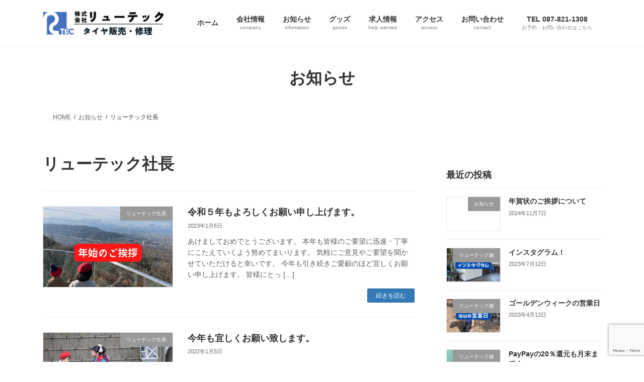

--- FILE ---
content_type: text/html; charset=UTF-8
request_url: https://ryu-tec.com/category/syacyo/
body_size: 17544
content:
<!DOCTYPE html>
<html dir="ltr" lang="ja" prefix="og: https://ogp.me/ns#">
<head>
<meta charset="utf-8">
<meta http-equiv="X-UA-Compatible" content="IE=edge">
<meta name="viewport" content="width=device-width, initial-scale=1">

<title>リューテック社長 - タイヤ屋・リューテック</title>

		<!-- All in One SEO 4.9.3 - aioseo.com -->
	<meta name="robots" content="max-image-preview:large" />
	<meta name="google-site-verification" content="google-site-verification=88PctGQQO5qphIC-twgC9A0qG2v4va38Cnri0Nw7Ld0" />
	<link rel="canonical" href="https://ryu-tec.com/category/syacyo/" />
	<meta name="generator" content="All in One SEO (AIOSEO) 4.9.3" />
		<script type="application/ld+json" class="aioseo-schema">
			{"@context":"https:\/\/schema.org","@graph":[{"@type":"BreadcrumbList","@id":"https:\/\/ryu-tec.com\/category\/syacyo\/#breadcrumblist","itemListElement":[{"@type":"ListItem","@id":"https:\/\/ryu-tec.com#listItem","position":1,"name":"\u30db\u30fc\u30e0","item":"https:\/\/ryu-tec.com","nextItem":{"@type":"ListItem","@id":"https:\/\/ryu-tec.com\/category\/syacyo\/#listItem","name":"\u30ea\u30e5\u30fc\u30c6\u30c3\u30af\u793e\u9577"}},{"@type":"ListItem","@id":"https:\/\/ryu-tec.com\/category\/syacyo\/#listItem","position":2,"name":"\u30ea\u30e5\u30fc\u30c6\u30c3\u30af\u793e\u9577","previousItem":{"@type":"ListItem","@id":"https:\/\/ryu-tec.com#listItem","name":"\u30db\u30fc\u30e0"}}]},{"@type":"CollectionPage","@id":"https:\/\/ryu-tec.com\/category\/syacyo\/#collectionpage","url":"https:\/\/ryu-tec.com\/category\/syacyo\/","name":"\u30ea\u30e5\u30fc\u30c6\u30c3\u30af\u793e\u9577 - \u30bf\u30a4\u30e4\u5c4b\u30fb\u30ea\u30e5\u30fc\u30c6\u30c3\u30af","inLanguage":"ja","isPartOf":{"@id":"https:\/\/ryu-tec.com\/#website"},"breadcrumb":{"@id":"https:\/\/ryu-tec.com\/category\/syacyo\/#breadcrumblist"}},{"@type":"Organization","@id":"https:\/\/ryu-tec.com\/#organization","name":"\u30bf\u30a4\u30e4\u5c4b\u30fb\u30ea\u30e5\u30fc\u30c6\u30c3\u30af","description":"\u9999\u5ddd\u770c\u9ad8\u677e\u5e02\u306b\u3042\u308b\u30bf\u30a4\u30e4\u5c4b","url":"https:\/\/ryu-tec.com\/"},{"@type":"WebSite","@id":"https:\/\/ryu-tec.com\/#website","url":"https:\/\/ryu-tec.com\/","name":"\u30bf\u30a4\u30e4\u5c4b\u30fb\u30ea\u30e5\u30fc\u30c6\u30c3\u30af","description":"\u9999\u5ddd\u770c\u9ad8\u677e\u5e02\u306b\u3042\u308b\u30bf\u30a4\u30e4\u5c4b","inLanguage":"ja","publisher":{"@id":"https:\/\/ryu-tec.com\/#organization"}}]}
		</script>
		<!-- All in One SEO -->

<link rel='dns-prefetch' href='//stats.wp.com' />
<link rel='preconnect' href='//c0.wp.com' />
<link rel="alternate" type="application/rss+xml" title="タイヤ屋・リューテック &raquo; フィード" href="https://ryu-tec.com/feed/" />
<link rel="alternate" type="application/rss+xml" title="タイヤ屋・リューテック &raquo; コメントフィード" href="https://ryu-tec.com/comments/feed/" />
<link rel="alternate" type="application/rss+xml" title="タイヤ屋・リューテック &raquo; リューテック社長 カテゴリーのフィード" href="https://ryu-tec.com/category/syacyo/feed/" />
<meta name="description" content="リューテック社長 について タイヤ屋・リューテック 香川県高松市にあるタイヤ屋" /><style id='wp-img-auto-sizes-contain-inline-css' type='text/css'>
img:is([sizes=auto i],[sizes^="auto," i]){contain-intrinsic-size:3000px 1500px}
/*# sourceURL=wp-img-auto-sizes-contain-inline-css */
</style>
<link rel='stylesheet' id='sbi_styles-css' href='https://ryu-tec.com/wp-content/plugins/instagram-feed/css/sbi-styles.min.css?ver=6.10.0' type='text/css' media='all' />
<link rel='stylesheet' id='vkExUnit_common_style-css' href='https://ryu-tec.com/wp-content/plugins/vk-all-in-one-expansion-unit/assets/css/vkExUnit_style.css?ver=9.109.0.1' type='text/css' media='all' />
<style id='vkExUnit_common_style-inline-css' type='text/css'>
:root {--ver_page_top_button_url:url(https://ryu-tec.com/wp-content/plugins/vk-all-in-one-expansion-unit/assets/images/to-top-btn-icon.svg);}@font-face {font-weight: normal;font-style: normal;font-family: "vk_sns";src: url("https://ryu-tec.com/wp-content/plugins/vk-all-in-one-expansion-unit/inc/sns/icons/fonts/vk_sns.eot?-bq20cj");src: url("https://ryu-tec.com/wp-content/plugins/vk-all-in-one-expansion-unit/inc/sns/icons/fonts/vk_sns.eot?#iefix-bq20cj") format("embedded-opentype"),url("https://ryu-tec.com/wp-content/plugins/vk-all-in-one-expansion-unit/inc/sns/icons/fonts/vk_sns.woff?-bq20cj") format("woff"),url("https://ryu-tec.com/wp-content/plugins/vk-all-in-one-expansion-unit/inc/sns/icons/fonts/vk_sns.ttf?-bq20cj") format("truetype"),url("https://ryu-tec.com/wp-content/plugins/vk-all-in-one-expansion-unit/inc/sns/icons/fonts/vk_sns.svg?-bq20cj#vk_sns") format("svg");}
.veu_promotion-alert__content--text {border: 1px solid rgba(0,0,0,0.125);padding: 0.5em 1em;border-radius: var(--vk-size-radius);margin-bottom: var(--vk-margin-block-bottom);font-size: 0.875rem;}/* Alert Content部分に段落タグを入れた場合に最後の段落の余白を0にする */.veu_promotion-alert__content--text p:last-of-type{margin-bottom:0;margin-top: 0;}
/*# sourceURL=vkExUnit_common_style-inline-css */
</style>
<style id='wp-emoji-styles-inline-css' type='text/css'>

	img.wp-smiley, img.emoji {
		display: inline !important;
		border: none !important;
		box-shadow: none !important;
		height: 1em !important;
		width: 1em !important;
		margin: 0 0.07em !important;
		vertical-align: -0.1em !important;
		background: none !important;
		padding: 0 !important;
	}
/*# sourceURL=wp-emoji-styles-inline-css */
</style>
<style id='wp-block-library-inline-css' type='text/css'>
:root{--wp-block-synced-color:#7a00df;--wp-block-synced-color--rgb:122,0,223;--wp-bound-block-color:var(--wp-block-synced-color);--wp-editor-canvas-background:#ddd;--wp-admin-theme-color:#007cba;--wp-admin-theme-color--rgb:0,124,186;--wp-admin-theme-color-darker-10:#006ba1;--wp-admin-theme-color-darker-10--rgb:0,107,160.5;--wp-admin-theme-color-darker-20:#005a87;--wp-admin-theme-color-darker-20--rgb:0,90,135;--wp-admin-border-width-focus:2px}@media (min-resolution:192dpi){:root{--wp-admin-border-width-focus:1.5px}}.wp-element-button{cursor:pointer}:root .has-very-light-gray-background-color{background-color:#eee}:root .has-very-dark-gray-background-color{background-color:#313131}:root .has-very-light-gray-color{color:#eee}:root .has-very-dark-gray-color{color:#313131}:root .has-vivid-green-cyan-to-vivid-cyan-blue-gradient-background{background:linear-gradient(135deg,#00d084,#0693e3)}:root .has-purple-crush-gradient-background{background:linear-gradient(135deg,#34e2e4,#4721fb 50%,#ab1dfe)}:root .has-hazy-dawn-gradient-background{background:linear-gradient(135deg,#faaca8,#dad0ec)}:root .has-subdued-olive-gradient-background{background:linear-gradient(135deg,#fafae1,#67a671)}:root .has-atomic-cream-gradient-background{background:linear-gradient(135deg,#fdd79a,#004a59)}:root .has-nightshade-gradient-background{background:linear-gradient(135deg,#330968,#31cdcf)}:root .has-midnight-gradient-background{background:linear-gradient(135deg,#020381,#2874fc)}:root{--wp--preset--font-size--normal:16px;--wp--preset--font-size--huge:42px}.has-regular-font-size{font-size:1em}.has-larger-font-size{font-size:2.625em}.has-normal-font-size{font-size:var(--wp--preset--font-size--normal)}.has-huge-font-size{font-size:var(--wp--preset--font-size--huge)}.has-text-align-center{text-align:center}.has-text-align-left{text-align:left}.has-text-align-right{text-align:right}.has-fit-text{white-space:nowrap!important}#end-resizable-editor-section{display:none}.aligncenter{clear:both}.items-justified-left{justify-content:flex-start}.items-justified-center{justify-content:center}.items-justified-right{justify-content:flex-end}.items-justified-space-between{justify-content:space-between}.screen-reader-text{border:0;clip-path:inset(50%);height:1px;margin:-1px;overflow:hidden;padding:0;position:absolute;width:1px;word-wrap:normal!important}.screen-reader-text:focus{background-color:#ddd;clip-path:none;color:#444;display:block;font-size:1em;height:auto;left:5px;line-height:normal;padding:15px 23px 14px;text-decoration:none;top:5px;width:auto;z-index:100000}html :where(.has-border-color){border-style:solid}html :where([style*=border-top-color]){border-top-style:solid}html :where([style*=border-right-color]){border-right-style:solid}html :where([style*=border-bottom-color]){border-bottom-style:solid}html :where([style*=border-left-color]){border-left-style:solid}html :where([style*=border-width]){border-style:solid}html :where([style*=border-top-width]){border-top-style:solid}html :where([style*=border-right-width]){border-right-style:solid}html :where([style*=border-bottom-width]){border-bottom-style:solid}html :where([style*=border-left-width]){border-left-style:solid}html :where(img[class*=wp-image-]){height:auto;max-width:100%}:where(figure){margin:0 0 1em}html :where(.is-position-sticky){--wp-admin--admin-bar--position-offset:var(--wp-admin--admin-bar--height,0px)}@media screen and (max-width:600px){html :where(.is-position-sticky){--wp-admin--admin-bar--position-offset:0px}}
.vk-cols--reverse{flex-direction:row-reverse}.vk-cols--hasbtn{margin-bottom:0}.vk-cols--hasbtn>.row>.vk_gridColumn_item,.vk-cols--hasbtn>.wp-block-column{position:relative;padding-bottom:3em}.vk-cols--hasbtn>.row>.vk_gridColumn_item>.wp-block-buttons,.vk-cols--hasbtn>.row>.vk_gridColumn_item>.vk_button,.vk-cols--hasbtn>.wp-block-column>.wp-block-buttons,.vk-cols--hasbtn>.wp-block-column>.vk_button{position:absolute;bottom:0;width:100%}.vk-cols--fit.wp-block-columns{gap:0}.vk-cols--fit.wp-block-columns,.vk-cols--fit.wp-block-columns:not(.is-not-stacked-on-mobile){margin-top:0;margin-bottom:0;justify-content:space-between}.vk-cols--fit.wp-block-columns>.wp-block-column *:last-child,.vk-cols--fit.wp-block-columns:not(.is-not-stacked-on-mobile)>.wp-block-column *:last-child{margin-bottom:0}.vk-cols--fit.wp-block-columns>.wp-block-column>.wp-block-cover,.vk-cols--fit.wp-block-columns:not(.is-not-stacked-on-mobile)>.wp-block-column>.wp-block-cover{margin-top:0}.vk-cols--fit.wp-block-columns.has-background,.vk-cols--fit.wp-block-columns:not(.is-not-stacked-on-mobile).has-background{padding:0}@media(max-width: 599px){.vk-cols--fit.wp-block-columns:not(.has-background)>.wp-block-column:not(.has-background),.vk-cols--fit.wp-block-columns:not(.is-not-stacked-on-mobile):not(.has-background)>.wp-block-column:not(.has-background){padding-left:0 !important;padding-right:0 !important}}@media(min-width: 782px){.vk-cols--fit.wp-block-columns .block-editor-block-list__block.wp-block-column:not(:first-child),.vk-cols--fit.wp-block-columns>.wp-block-column:not(:first-child),.vk-cols--fit.wp-block-columns:not(.is-not-stacked-on-mobile) .block-editor-block-list__block.wp-block-column:not(:first-child),.vk-cols--fit.wp-block-columns:not(.is-not-stacked-on-mobile)>.wp-block-column:not(:first-child){margin-left:0}}@media(min-width: 600px)and (max-width: 781px){.vk-cols--fit.wp-block-columns .wp-block-column:nth-child(2n),.vk-cols--fit.wp-block-columns:not(.is-not-stacked-on-mobile) .wp-block-column:nth-child(2n){margin-left:0}.vk-cols--fit.wp-block-columns .wp-block-column:not(:only-child),.vk-cols--fit.wp-block-columns:not(.is-not-stacked-on-mobile) .wp-block-column:not(:only-child){flex-basis:50% !important}}.vk-cols--fit--gap1.wp-block-columns{gap:1px}@media(min-width: 600px)and (max-width: 781px){.vk-cols--fit--gap1.wp-block-columns .wp-block-column:not(:only-child){flex-basis:calc(50% - 1px) !important}}.vk-cols--fit.vk-cols--grid>.block-editor-block-list__block,.vk-cols--fit.vk-cols--grid>.wp-block-column,.vk-cols--fit.vk-cols--grid:not(.is-not-stacked-on-mobile)>.block-editor-block-list__block,.vk-cols--fit.vk-cols--grid:not(.is-not-stacked-on-mobile)>.wp-block-column{flex-basis:50%;box-sizing:border-box}@media(max-width: 599px){.vk-cols--fit.vk-cols--grid.vk-cols--grid--alignfull>.wp-block-column:nth-child(2)>.wp-block-cover,.vk-cols--fit.vk-cols--grid.vk-cols--grid--alignfull>.wp-block-column:nth-child(2)>.vk_outer,.vk-cols--fit.vk-cols--grid:not(.is-not-stacked-on-mobile).vk-cols--grid--alignfull>.wp-block-column:nth-child(2)>.wp-block-cover,.vk-cols--fit.vk-cols--grid:not(.is-not-stacked-on-mobile).vk-cols--grid--alignfull>.wp-block-column:nth-child(2)>.vk_outer{width:100vw;margin-right:calc((100% - 100vw)/2);margin-left:calc((100% - 100vw)/2)}}@media(min-width: 600px){.vk-cols--fit.vk-cols--grid.vk-cols--grid--alignfull>.wp-block-column:nth-child(2)>.wp-block-cover,.vk-cols--fit.vk-cols--grid.vk-cols--grid--alignfull>.wp-block-column:nth-child(2)>.vk_outer,.vk-cols--fit.vk-cols--grid:not(.is-not-stacked-on-mobile).vk-cols--grid--alignfull>.wp-block-column:nth-child(2)>.wp-block-cover,.vk-cols--fit.vk-cols--grid:not(.is-not-stacked-on-mobile).vk-cols--grid--alignfull>.wp-block-column:nth-child(2)>.vk_outer{margin-right:calc(100% - 50vw);width:50vw}}@media(min-width: 600px){.vk-cols--fit.vk-cols--grid.vk-cols--grid--alignfull.vk-cols--reverse>.wp-block-column,.vk-cols--fit.vk-cols--grid:not(.is-not-stacked-on-mobile).vk-cols--grid--alignfull.vk-cols--reverse>.wp-block-column{margin-left:0;margin-right:0}.vk-cols--fit.vk-cols--grid.vk-cols--grid--alignfull.vk-cols--reverse>.wp-block-column:nth-child(2)>.wp-block-cover,.vk-cols--fit.vk-cols--grid.vk-cols--grid--alignfull.vk-cols--reverse>.wp-block-column:nth-child(2)>.vk_outer,.vk-cols--fit.vk-cols--grid:not(.is-not-stacked-on-mobile).vk-cols--grid--alignfull.vk-cols--reverse>.wp-block-column:nth-child(2)>.wp-block-cover,.vk-cols--fit.vk-cols--grid:not(.is-not-stacked-on-mobile).vk-cols--grid--alignfull.vk-cols--reverse>.wp-block-column:nth-child(2)>.vk_outer{margin-left:calc(100% - 50vw)}}.vk-cols--menu h2,.vk-cols--menu h3,.vk-cols--menu h4,.vk-cols--menu h5{margin-bottom:.2em;text-shadow:#000 0 0 10px}.vk-cols--menu h2:first-child,.vk-cols--menu h3:first-child,.vk-cols--menu h4:first-child,.vk-cols--menu h5:first-child{margin-top:0}.vk-cols--menu p{margin-bottom:1rem;text-shadow:#000 0 0 10px}.vk-cols--menu .wp-block-cover__inner-container:last-child{margin-bottom:0}.vk-cols--fitbnrs .wp-block-column .wp-block-cover:hover img{filter:unset}.vk-cols--fitbnrs .wp-block-column .wp-block-cover:hover{background-color:unset}.vk-cols--fitbnrs .wp-block-column .wp-block-cover:hover .wp-block-cover__image-background{filter:unset !important}.vk-cols--fitbnrs .wp-block-cover .wp-block-cover__inner-container{position:absolute;height:100%;width:100%}.vk-cols--fitbnrs .vk_button{height:100%;margin:0}.vk-cols--fitbnrs .vk_button .vk_button_btn,.vk-cols--fitbnrs .vk_button .btn{height:100%;width:100%;border:none;box-shadow:none;background-color:unset !important;transition:unset}.vk-cols--fitbnrs .vk_button .vk_button_btn:hover,.vk-cols--fitbnrs .vk_button .btn:hover{transition:unset}.vk-cols--fitbnrs .vk_button .vk_button_btn:after,.vk-cols--fitbnrs .vk_button .btn:after{border:none}.vk-cols--fitbnrs .vk_button .vk_button_link_txt{width:100%;position:absolute;top:50%;left:50%;transform:translateY(-50%) translateX(-50%);font-size:2rem;text-shadow:#000 0 0 10px}.vk-cols--fitbnrs .vk_button .vk_button_link_subCaption{width:100%;position:absolute;top:calc(50% + 2.2em);left:50%;transform:translateY(-50%) translateX(-50%);text-shadow:#000 0 0 10px}@media(min-width: 992px){.vk-cols--media.wp-block-columns{gap:3rem}}.vk-fit-map figure{margin-bottom:0}.vk-fit-map iframe{position:relative;margin-bottom:0;display:block;max-height:400px;width:100vw}.vk-fit-map:is(.alignfull,.alignwide) div{max-width:100%}.vk-table--th--width25 :where(tr>*:first-child){width:25%}.vk-table--th--width30 :where(tr>*:first-child){width:30%}.vk-table--th--width35 :where(tr>*:first-child){width:35%}.vk-table--th--width40 :where(tr>*:first-child){width:40%}.vk-table--th--bg-bright :where(tr>*:first-child){background-color:var(--wp--preset--color--bg-secondary, rgba(0, 0, 0, 0.05))}@media(max-width: 599px){.vk-table--mobile-block :is(th,td){width:100%;display:block}.vk-table--mobile-block.wp-block-table table :is(th,td){border-top:none}}.vk-table--width--th25 :where(tr>*:first-child){width:25%}.vk-table--width--th30 :where(tr>*:first-child){width:30%}.vk-table--width--th35 :where(tr>*:first-child){width:35%}.vk-table--width--th40 :where(tr>*:first-child){width:40%}.no-margin{margin:0}@media(max-width: 599px){.wp-block-image.vk-aligncenter--mobile>.alignright{float:none;margin-left:auto;margin-right:auto}.vk-no-padding-horizontal--mobile{padding-left:0 !important;padding-right:0 !important}}
/* VK Color Palettes */:root{ --wp--preset--color--vk-color-primary:#337ab7}/* --vk-color-primary is deprecated. */:root{ --vk-color-primary: var(--wp--preset--color--vk-color-primary);}:root{ --wp--preset--color--vk-color-primary-dark:#296292}/* --vk-color-primary-dark is deprecated. */:root{ --vk-color-primary-dark: var(--wp--preset--color--vk-color-primary-dark);}:root{ --wp--preset--color--vk-color-primary-vivid:#3886c9}/* --vk-color-primary-vivid is deprecated. */:root{ --vk-color-primary-vivid: var(--wp--preset--color--vk-color-primary-vivid);}

/*# sourceURL=wp-block-library-inline-css */
</style><style id='wp-block-columns-inline-css' type='text/css'>
.wp-block-columns{box-sizing:border-box;display:flex;flex-wrap:wrap!important}@media (min-width:782px){.wp-block-columns{flex-wrap:nowrap!important}}.wp-block-columns{align-items:normal!important}.wp-block-columns.are-vertically-aligned-top{align-items:flex-start}.wp-block-columns.are-vertically-aligned-center{align-items:center}.wp-block-columns.are-vertically-aligned-bottom{align-items:flex-end}@media (max-width:781px){.wp-block-columns:not(.is-not-stacked-on-mobile)>.wp-block-column{flex-basis:100%!important}}@media (min-width:782px){.wp-block-columns:not(.is-not-stacked-on-mobile)>.wp-block-column{flex-basis:0;flex-grow:1}.wp-block-columns:not(.is-not-stacked-on-mobile)>.wp-block-column[style*=flex-basis]{flex-grow:0}}.wp-block-columns.is-not-stacked-on-mobile{flex-wrap:nowrap!important}.wp-block-columns.is-not-stacked-on-mobile>.wp-block-column{flex-basis:0;flex-grow:1}.wp-block-columns.is-not-stacked-on-mobile>.wp-block-column[style*=flex-basis]{flex-grow:0}:where(.wp-block-columns){margin-bottom:1.75em}:where(.wp-block-columns.has-background){padding:1.25em 2.375em}.wp-block-column{flex-grow:1;min-width:0;overflow-wrap:break-word;word-break:break-word}.wp-block-column.is-vertically-aligned-top{align-self:flex-start}.wp-block-column.is-vertically-aligned-center{align-self:center}.wp-block-column.is-vertically-aligned-bottom{align-self:flex-end}.wp-block-column.is-vertically-aligned-stretch{align-self:stretch}.wp-block-column.is-vertically-aligned-bottom,.wp-block-column.is-vertically-aligned-center,.wp-block-column.is-vertically-aligned-top{width:100%}
/*# sourceURL=https://c0.wp.com/c/6.9/wp-includes/blocks/columns/style.min.css */
</style>
<style id='global-styles-inline-css' type='text/css'>
:root{--wp--preset--aspect-ratio--square: 1;--wp--preset--aspect-ratio--4-3: 4/3;--wp--preset--aspect-ratio--3-4: 3/4;--wp--preset--aspect-ratio--3-2: 3/2;--wp--preset--aspect-ratio--2-3: 2/3;--wp--preset--aspect-ratio--16-9: 16/9;--wp--preset--aspect-ratio--9-16: 9/16;--wp--preset--color--black: #000000;--wp--preset--color--cyan-bluish-gray: #abb8c3;--wp--preset--color--white: #ffffff;--wp--preset--color--pale-pink: #f78da7;--wp--preset--color--vivid-red: #cf2e2e;--wp--preset--color--luminous-vivid-orange: #ff6900;--wp--preset--color--luminous-vivid-amber: #fcb900;--wp--preset--color--light-green-cyan: #7bdcb5;--wp--preset--color--vivid-green-cyan: #00d084;--wp--preset--color--pale-cyan-blue: #8ed1fc;--wp--preset--color--vivid-cyan-blue: #0693e3;--wp--preset--color--vivid-purple: #9b51e0;--wp--preset--color--vk-color-primary: #337ab7;--wp--preset--color--vk-color-primary-dark: #296292;--wp--preset--color--vk-color-primary-vivid: #3886c9;--wp--preset--gradient--vivid-cyan-blue-to-vivid-purple: linear-gradient(135deg,rgb(6,147,227) 0%,rgb(155,81,224) 100%);--wp--preset--gradient--light-green-cyan-to-vivid-green-cyan: linear-gradient(135deg,rgb(122,220,180) 0%,rgb(0,208,130) 100%);--wp--preset--gradient--luminous-vivid-amber-to-luminous-vivid-orange: linear-gradient(135deg,rgb(252,185,0) 0%,rgb(255,105,0) 100%);--wp--preset--gradient--luminous-vivid-orange-to-vivid-red: linear-gradient(135deg,rgb(255,105,0) 0%,rgb(207,46,46) 100%);--wp--preset--gradient--very-light-gray-to-cyan-bluish-gray: linear-gradient(135deg,rgb(238,238,238) 0%,rgb(169,184,195) 100%);--wp--preset--gradient--cool-to-warm-spectrum: linear-gradient(135deg,rgb(74,234,220) 0%,rgb(151,120,209) 20%,rgb(207,42,186) 40%,rgb(238,44,130) 60%,rgb(251,105,98) 80%,rgb(254,248,76) 100%);--wp--preset--gradient--blush-light-purple: linear-gradient(135deg,rgb(255,206,236) 0%,rgb(152,150,240) 100%);--wp--preset--gradient--blush-bordeaux: linear-gradient(135deg,rgb(254,205,165) 0%,rgb(254,45,45) 50%,rgb(107,0,62) 100%);--wp--preset--gradient--luminous-dusk: linear-gradient(135deg,rgb(255,203,112) 0%,rgb(199,81,192) 50%,rgb(65,88,208) 100%);--wp--preset--gradient--pale-ocean: linear-gradient(135deg,rgb(255,245,203) 0%,rgb(182,227,212) 50%,rgb(51,167,181) 100%);--wp--preset--gradient--electric-grass: linear-gradient(135deg,rgb(202,248,128) 0%,rgb(113,206,126) 100%);--wp--preset--gradient--midnight: linear-gradient(135deg,rgb(2,3,129) 0%,rgb(40,116,252) 100%);--wp--preset--gradient--vivid-green-cyan-to-vivid-cyan-blue: linear-gradient(135deg,rgba(0,208,132,1) 0%,rgba(6,147,227,1) 100%);--wp--preset--font-size--small: 0.875rem;--wp--preset--font-size--medium: 20px;--wp--preset--font-size--large: 1.5rem;--wp--preset--font-size--x-large: 42px;--wp--preset--font-size--regular: 1rem;--wp--preset--font-size--huge: 2.25rem;--wp--preset--spacing--20: 0.44rem;--wp--preset--spacing--30: var(--vk-margin-xs, 0.75rem);--wp--preset--spacing--40: var(--vk-margin-sm, 1.5rem);--wp--preset--spacing--50: var(--vk-margin-md, 2.4rem);--wp--preset--spacing--60: var(--vk-margin-lg, 4rem);--wp--preset--spacing--70: var(--vk-margin-xl, 6rem);--wp--preset--spacing--80: 5.06rem;--wp--preset--shadow--natural: 6px 6px 9px rgba(0, 0, 0, 0.2);--wp--preset--shadow--deep: 12px 12px 50px rgba(0, 0, 0, 0.4);--wp--preset--shadow--sharp: 6px 6px 0px rgba(0, 0, 0, 0.2);--wp--preset--shadow--outlined: 6px 6px 0px -3px rgb(255, 255, 255), 6px 6px rgb(0, 0, 0);--wp--preset--shadow--crisp: 6px 6px 0px rgb(0, 0, 0);}:root { --wp--style--global--content-size: calc( var(--vk-width-container) - var(--vk-width-container-padding) * 2 );--wp--style--global--wide-size: calc( var(--vk-width-container) - var(--vk-width-container-padding) * 2 + ( 100vw - ( var(--vk-width-container) - var(--vk-width-container-padding) * 2 ) ) / 2 ); }:where(body) { margin: 0; }.wp-site-blocks > .alignleft { float: left; margin-right: 2em; }.wp-site-blocks > .alignright { float: right; margin-left: 2em; }.wp-site-blocks > .aligncenter { justify-content: center; margin-left: auto; margin-right: auto; }:where(.wp-site-blocks) > * { margin-block-start: 24px; margin-block-end: 0; }:where(.wp-site-blocks) > :first-child { margin-block-start: 0; }:where(.wp-site-blocks) > :last-child { margin-block-end: 0; }:root { --wp--style--block-gap: 24px; }:root :where(.is-layout-flow) > :first-child{margin-block-start: 0;}:root :where(.is-layout-flow) > :last-child{margin-block-end: 0;}:root :where(.is-layout-flow) > *{margin-block-start: 24px;margin-block-end: 0;}:root :where(.is-layout-constrained) > :first-child{margin-block-start: 0;}:root :where(.is-layout-constrained) > :last-child{margin-block-end: 0;}:root :where(.is-layout-constrained) > *{margin-block-start: 24px;margin-block-end: 0;}:root :where(.is-layout-flex){gap: 24px;}:root :where(.is-layout-grid){gap: 24px;}.is-layout-flow > .alignleft{float: left;margin-inline-start: 0;margin-inline-end: 2em;}.is-layout-flow > .alignright{float: right;margin-inline-start: 2em;margin-inline-end: 0;}.is-layout-flow > .aligncenter{margin-left: auto !important;margin-right: auto !important;}.is-layout-constrained > .alignleft{float: left;margin-inline-start: 0;margin-inline-end: 2em;}.is-layout-constrained > .alignright{float: right;margin-inline-start: 2em;margin-inline-end: 0;}.is-layout-constrained > .aligncenter{margin-left: auto !important;margin-right: auto !important;}.is-layout-constrained > :where(:not(.alignleft):not(.alignright):not(.alignfull)){max-width: var(--wp--style--global--content-size);margin-left: auto !important;margin-right: auto !important;}.is-layout-constrained > .alignwide{max-width: var(--wp--style--global--wide-size);}body .is-layout-flex{display: flex;}.is-layout-flex{flex-wrap: wrap;align-items: center;}.is-layout-flex > :is(*, div){margin: 0;}body .is-layout-grid{display: grid;}.is-layout-grid > :is(*, div){margin: 0;}body{padding-top: 0px;padding-right: 0px;padding-bottom: 0px;padding-left: 0px;}a:where(:not(.wp-element-button)){text-decoration: underline;}:root :where(.wp-element-button, .wp-block-button__link){background-color: #32373c;border-width: 0;color: #fff;font-family: inherit;font-size: inherit;font-style: inherit;font-weight: inherit;letter-spacing: inherit;line-height: inherit;padding-top: calc(0.667em + 2px);padding-right: calc(1.333em + 2px);padding-bottom: calc(0.667em + 2px);padding-left: calc(1.333em + 2px);text-decoration: none;text-transform: inherit;}.has-black-color{color: var(--wp--preset--color--black) !important;}.has-cyan-bluish-gray-color{color: var(--wp--preset--color--cyan-bluish-gray) !important;}.has-white-color{color: var(--wp--preset--color--white) !important;}.has-pale-pink-color{color: var(--wp--preset--color--pale-pink) !important;}.has-vivid-red-color{color: var(--wp--preset--color--vivid-red) !important;}.has-luminous-vivid-orange-color{color: var(--wp--preset--color--luminous-vivid-orange) !important;}.has-luminous-vivid-amber-color{color: var(--wp--preset--color--luminous-vivid-amber) !important;}.has-light-green-cyan-color{color: var(--wp--preset--color--light-green-cyan) !important;}.has-vivid-green-cyan-color{color: var(--wp--preset--color--vivid-green-cyan) !important;}.has-pale-cyan-blue-color{color: var(--wp--preset--color--pale-cyan-blue) !important;}.has-vivid-cyan-blue-color{color: var(--wp--preset--color--vivid-cyan-blue) !important;}.has-vivid-purple-color{color: var(--wp--preset--color--vivid-purple) !important;}.has-vk-color-primary-color{color: var(--wp--preset--color--vk-color-primary) !important;}.has-vk-color-primary-dark-color{color: var(--wp--preset--color--vk-color-primary-dark) !important;}.has-vk-color-primary-vivid-color{color: var(--wp--preset--color--vk-color-primary-vivid) !important;}.has-black-background-color{background-color: var(--wp--preset--color--black) !important;}.has-cyan-bluish-gray-background-color{background-color: var(--wp--preset--color--cyan-bluish-gray) !important;}.has-white-background-color{background-color: var(--wp--preset--color--white) !important;}.has-pale-pink-background-color{background-color: var(--wp--preset--color--pale-pink) !important;}.has-vivid-red-background-color{background-color: var(--wp--preset--color--vivid-red) !important;}.has-luminous-vivid-orange-background-color{background-color: var(--wp--preset--color--luminous-vivid-orange) !important;}.has-luminous-vivid-amber-background-color{background-color: var(--wp--preset--color--luminous-vivid-amber) !important;}.has-light-green-cyan-background-color{background-color: var(--wp--preset--color--light-green-cyan) !important;}.has-vivid-green-cyan-background-color{background-color: var(--wp--preset--color--vivid-green-cyan) !important;}.has-pale-cyan-blue-background-color{background-color: var(--wp--preset--color--pale-cyan-blue) !important;}.has-vivid-cyan-blue-background-color{background-color: var(--wp--preset--color--vivid-cyan-blue) !important;}.has-vivid-purple-background-color{background-color: var(--wp--preset--color--vivid-purple) !important;}.has-vk-color-primary-background-color{background-color: var(--wp--preset--color--vk-color-primary) !important;}.has-vk-color-primary-dark-background-color{background-color: var(--wp--preset--color--vk-color-primary-dark) !important;}.has-vk-color-primary-vivid-background-color{background-color: var(--wp--preset--color--vk-color-primary-vivid) !important;}.has-black-border-color{border-color: var(--wp--preset--color--black) !important;}.has-cyan-bluish-gray-border-color{border-color: var(--wp--preset--color--cyan-bluish-gray) !important;}.has-white-border-color{border-color: var(--wp--preset--color--white) !important;}.has-pale-pink-border-color{border-color: var(--wp--preset--color--pale-pink) !important;}.has-vivid-red-border-color{border-color: var(--wp--preset--color--vivid-red) !important;}.has-luminous-vivid-orange-border-color{border-color: var(--wp--preset--color--luminous-vivid-orange) !important;}.has-luminous-vivid-amber-border-color{border-color: var(--wp--preset--color--luminous-vivid-amber) !important;}.has-light-green-cyan-border-color{border-color: var(--wp--preset--color--light-green-cyan) !important;}.has-vivid-green-cyan-border-color{border-color: var(--wp--preset--color--vivid-green-cyan) !important;}.has-pale-cyan-blue-border-color{border-color: var(--wp--preset--color--pale-cyan-blue) !important;}.has-vivid-cyan-blue-border-color{border-color: var(--wp--preset--color--vivid-cyan-blue) !important;}.has-vivid-purple-border-color{border-color: var(--wp--preset--color--vivid-purple) !important;}.has-vk-color-primary-border-color{border-color: var(--wp--preset--color--vk-color-primary) !important;}.has-vk-color-primary-dark-border-color{border-color: var(--wp--preset--color--vk-color-primary-dark) !important;}.has-vk-color-primary-vivid-border-color{border-color: var(--wp--preset--color--vk-color-primary-vivid) !important;}.has-vivid-cyan-blue-to-vivid-purple-gradient-background{background: var(--wp--preset--gradient--vivid-cyan-blue-to-vivid-purple) !important;}.has-light-green-cyan-to-vivid-green-cyan-gradient-background{background: var(--wp--preset--gradient--light-green-cyan-to-vivid-green-cyan) !important;}.has-luminous-vivid-amber-to-luminous-vivid-orange-gradient-background{background: var(--wp--preset--gradient--luminous-vivid-amber-to-luminous-vivid-orange) !important;}.has-luminous-vivid-orange-to-vivid-red-gradient-background{background: var(--wp--preset--gradient--luminous-vivid-orange-to-vivid-red) !important;}.has-very-light-gray-to-cyan-bluish-gray-gradient-background{background: var(--wp--preset--gradient--very-light-gray-to-cyan-bluish-gray) !important;}.has-cool-to-warm-spectrum-gradient-background{background: var(--wp--preset--gradient--cool-to-warm-spectrum) !important;}.has-blush-light-purple-gradient-background{background: var(--wp--preset--gradient--blush-light-purple) !important;}.has-blush-bordeaux-gradient-background{background: var(--wp--preset--gradient--blush-bordeaux) !important;}.has-luminous-dusk-gradient-background{background: var(--wp--preset--gradient--luminous-dusk) !important;}.has-pale-ocean-gradient-background{background: var(--wp--preset--gradient--pale-ocean) !important;}.has-electric-grass-gradient-background{background: var(--wp--preset--gradient--electric-grass) !important;}.has-midnight-gradient-background{background: var(--wp--preset--gradient--midnight) !important;}.has-vivid-green-cyan-to-vivid-cyan-blue-gradient-background{background: var(--wp--preset--gradient--vivid-green-cyan-to-vivid-cyan-blue) !important;}.has-small-font-size{font-size: var(--wp--preset--font-size--small) !important;}.has-medium-font-size{font-size: var(--wp--preset--font-size--medium) !important;}.has-large-font-size{font-size: var(--wp--preset--font-size--large) !important;}.has-x-large-font-size{font-size: var(--wp--preset--font-size--x-large) !important;}.has-regular-font-size{font-size: var(--wp--preset--font-size--regular) !important;}.has-huge-font-size{font-size: var(--wp--preset--font-size--huge) !important;}
/*# sourceURL=global-styles-inline-css */
</style>
<style id='core-block-supports-inline-css' type='text/css'>
.wp-container-core-columns-is-layout-28f84493{flex-wrap:nowrap;}
/*# sourceURL=core-block-supports-inline-css */
</style>

<link rel='stylesheet' id='contact-form-7-css' href='https://ryu-tec.com/wp-content/plugins/contact-form-7/includes/css/styles.css?ver=6.0.6' type='text/css' media='all' />
<link rel='stylesheet' id='vk-swiper-style-css' href='https://ryu-tec.com/wp-content/plugins/vk-blocks/vendor/vektor-inc/vk-swiper/src/assets/css/swiper-bundle.min.css?ver=11.0.2' type='text/css' media='all' />
<link rel='stylesheet' id='lightning-common-style-css' href='https://ryu-tec.com/wp-content/themes/lightning/_g3/assets/css/style-theme-json.css?ver=15.33.1' type='text/css' media='all' />
<style id='lightning-common-style-inline-css' type='text/css'>
/* Lightning */:root {--vk-color-primary:#337ab7;--vk-color-primary-dark:#296292;--vk-color-primary-vivid:#3886c9;--g_nav_main_acc_icon_open_url:url(https://ryu-tec.com/wp-content/themes/lightning/_g3/inc/vk-mobile-nav/package/images/vk-menu-acc-icon-open-black.svg);--g_nav_main_acc_icon_close_url: url(https://ryu-tec.com/wp-content/themes/lightning/_g3/inc/vk-mobile-nav/package/images/vk-menu-close-black.svg);--g_nav_sub_acc_icon_open_url: url(https://ryu-tec.com/wp-content/themes/lightning/_g3/inc/vk-mobile-nav/package/images/vk-menu-acc-icon-open-white.svg);--g_nav_sub_acc_icon_close_url: url(https://ryu-tec.com/wp-content/themes/lightning/_g3/inc/vk-mobile-nav/package/images/vk-menu-close-white.svg);}
:root{--swiper-navigation-color: #fff;}
/* vk-mobile-nav */:root {--vk-mobile-nav-menu-btn-bg-src: url("https://ryu-tec.com/wp-content/themes/lightning/_g3/inc/vk-mobile-nav/package/images/vk-menu-btn-black.svg");--vk-mobile-nav-menu-btn-close-bg-src: url("https://ryu-tec.com/wp-content/themes/lightning/_g3/inc/vk-mobile-nav/package/images/vk-menu-close-black.svg");--vk-menu-acc-icon-open-black-bg-src: url("https://ryu-tec.com/wp-content/themes/lightning/_g3/inc/vk-mobile-nav/package/images/vk-menu-acc-icon-open-black.svg");--vk-menu-acc-icon-open-white-bg-src: url("https://ryu-tec.com/wp-content/themes/lightning/_g3/inc/vk-mobile-nav/package/images/vk-menu-acc-icon-open-white.svg");--vk-menu-acc-icon-close-black-bg-src: url("https://ryu-tec.com/wp-content/themes/lightning/_g3/inc/vk-mobile-nav/package/images/vk-menu-close-black.svg");--vk-menu-acc-icon-close-white-bg-src: url("https://ryu-tec.com/wp-content/themes/lightning/_g3/inc/vk-mobile-nav/package/images/vk-menu-close-white.svg");}
/*# sourceURL=lightning-common-style-inline-css */
</style>
<link rel='stylesheet' id='lightning-design-style-css' href='https://ryu-tec.com/wp-content/themes/lightning/_g3/design-skin/plain/css/style.css?ver=15.33.1' type='text/css' media='all' />
<style id='lightning-design-style-inline-css' type='text/css'>
.tagcloud a:before { font-family: "Font Awesome 7 Free";content: "\f02b";font-weight: bold; }
/*# sourceURL=lightning-design-style-inline-css */
</style>
<link rel='stylesheet' id='vk-blog-card-css' href='https://ryu-tec.com/wp-content/themes/lightning/_g3/inc/vk-wp-oembed-blog-card/package/css/blog-card.css?ver=6.9' type='text/css' media='all' />
<link rel='stylesheet' id='veu-cta-css' href='https://ryu-tec.com/wp-content/plugins/vk-all-in-one-expansion-unit/inc/call-to-action/package/assets/css/style.css?ver=9.109.0.1' type='text/css' media='all' />
<link rel='stylesheet' id='vk-blocks-build-css-css' href='https://ryu-tec.com/wp-content/plugins/vk-blocks/build/block-build.css?ver=1.104.0.1' type='text/css' media='all' />
<style id='vk-blocks-build-css-inline-css' type='text/css'>
:root {--vk_flow-arrow: url(https://ryu-tec.com/wp-content/plugins/vk-blocks/inc/vk-blocks/images/arrow_bottom.svg);--vk_image-mask-circle: url(https://ryu-tec.com/wp-content/plugins/vk-blocks/inc/vk-blocks/images/circle.svg);--vk_image-mask-wave01: url(https://ryu-tec.com/wp-content/plugins/vk-blocks/inc/vk-blocks/images/wave01.svg);--vk_image-mask-wave02: url(https://ryu-tec.com/wp-content/plugins/vk-blocks/inc/vk-blocks/images/wave02.svg);--vk_image-mask-wave03: url(https://ryu-tec.com/wp-content/plugins/vk-blocks/inc/vk-blocks/images/wave03.svg);--vk_image-mask-wave04: url(https://ryu-tec.com/wp-content/plugins/vk-blocks/inc/vk-blocks/images/wave04.svg);}

	:root {

		--vk-balloon-border-width:1px;

		--vk-balloon-speech-offset:-12px;
	}
	
/*# sourceURL=vk-blocks-build-css-inline-css */
</style>
<link rel='stylesheet' id='lightning-theme-style-css' href='https://ryu-tec.com/wp-content/themes/lightning/style.css?ver=15.33.1' type='text/css' media='all' />
<link rel='stylesheet' id='vk-font-awesome-css' href='https://ryu-tec.com/wp-content/themes/lightning/vendor/vektor-inc/font-awesome-versions/src/font-awesome/css/all.min.css?ver=7.1.0' type='text/css' media='all' />
<style id='akismet-widget-style-inline-css' type='text/css'>

			.a-stats {
				--akismet-color-mid-green: #357b49;
				--akismet-color-white: #fff;
				--akismet-color-light-grey: #f6f7f7;

				max-width: 350px;
				width: auto;
			}

			.a-stats * {
				all: unset;
				box-sizing: border-box;
			}

			.a-stats strong {
				font-weight: 600;
			}

			.a-stats a.a-stats__link,
			.a-stats a.a-stats__link:visited,
			.a-stats a.a-stats__link:active {
				background: var(--akismet-color-mid-green);
				border: none;
				box-shadow: none;
				border-radius: 8px;
				color: var(--akismet-color-white);
				cursor: pointer;
				display: block;
				font-family: -apple-system, BlinkMacSystemFont, 'Segoe UI', 'Roboto', 'Oxygen-Sans', 'Ubuntu', 'Cantarell', 'Helvetica Neue', sans-serif;
				font-weight: 500;
				padding: 12px;
				text-align: center;
				text-decoration: none;
				transition: all 0.2s ease;
			}

			/* Extra specificity to deal with TwentyTwentyOne focus style */
			.widget .a-stats a.a-stats__link:focus {
				background: var(--akismet-color-mid-green);
				color: var(--akismet-color-white);
				text-decoration: none;
			}

			.a-stats a.a-stats__link:hover {
				filter: brightness(110%);
				box-shadow: 0 4px 12px rgba(0, 0, 0, 0.06), 0 0 2px rgba(0, 0, 0, 0.16);
			}

			.a-stats .count {
				color: var(--akismet-color-white);
				display: block;
				font-size: 1.5em;
				line-height: 1.4;
				padding: 0 13px;
				white-space: nowrap;
			}
		
/*# sourceURL=akismet-widget-style-inline-css */
</style>
<link rel="https://api.w.org/" href="https://ryu-tec.com/wp-json/" /><link rel="alternate" title="JSON" type="application/json" href="https://ryu-tec.com/wp-json/wp/v2/categories/3" /><link rel="EditURI" type="application/rsd+xml" title="RSD" href="https://ryu-tec.com/xmlrpc.php?rsd" />
<meta name="generator" content="WordPress 6.9" />
	<style>img#wpstats{display:none}</style>
		<noscript><style>.lazyload[data-src]{display:none !important;}</style></noscript><style>.lazyload{background-image:none !important;}.lazyload:before{background-image:none !important;}</style><!-- [ VK All in One Expansion Unit OGP ] -->
<meta property="og:site_name" content="タイヤ屋・リューテック" />
<meta property="og:url" content="https://ryu-tec.com/386/" />
<meta property="og:title" content="リューテック社長 | タイヤ屋・リューテック" />
<meta property="og:description" content="リューテック社長 について タイヤ屋・リューテック 香川県高松市にあるタイヤ屋" />
<meta property="og:type" content="article" />
<!-- [ / VK All in One Expansion Unit OGP ] -->
<link rel="icon" href="https://ryu-tec.com/wp-content/uploads/2021/09/cropped-IMG_5638-1-32x32.jpeg" sizes="32x32" />
<link rel="icon" href="https://ryu-tec.com/wp-content/uploads/2021/09/cropped-IMG_5638-1-192x192.jpeg" sizes="192x192" />
<link rel="apple-touch-icon" href="https://ryu-tec.com/wp-content/uploads/2021/09/cropped-IMG_5638-1-180x180.jpeg" />
<meta name="msapplication-TileImage" content="https://ryu-tec.com/wp-content/uploads/2021/09/cropped-IMG_5638-1-270x270.jpeg" />
</head>
<body class="archive category category-syacyo category-3 wp-embed-responsive wp-theme-lightning vk-blocks sidebar-fix sidebar-fix-priority-top device-pc fa_v7_css post-type-post">
<a class="skip-link screen-reader-text" href="#main">コンテンツへスキップ</a>
<a class="skip-link screen-reader-text" href="#vk-mobile-nav">ナビゲーションに移動</a>

<header id="site-header" class="site-header site-header--layout--nav-float">
		<div id="site-header-container" class="site-header-container container">

				<div class="site-header-logo">
		<a href="https://ryu-tec.com/">
			<span><img src="[data-uri]" alt="タイヤ屋・リューテック" data-src="https://ryu-tec.com/wp-content/uploads/2023/10/2-2.png" decoding="async" class="lazyload" data-eio-rwidth="500" data-eio-rheight="120" /><noscript><img src="https://ryu-tec.com/wp-content/uploads/2023/10/2-2.png" alt="タイヤ屋・リューテック" data-eio="l" /></noscript></span>
		</a>
		</div>

		
		<nav id="global-nav" class="global-nav global-nav--layout--float-right"><ul id="menu-%e3%83%a1%e3%82%a4%e3%83%b3%e3%83%a1%e3%83%8b%e3%83%a5%e3%83%bc" class="menu vk-menu-acc global-nav-list nav"><li id="menu-item-66" class="menu-item menu-item-type-custom menu-item-object-custom menu-item-home"><a href="https://ryu-tec.com/"><strong class="global-nav-name">ホーム</strong></a></li>
<li id="menu-item-456" class="menu-item menu-item-type-post_type menu-item-object-page"><a href="https://ryu-tec.com/company/"><strong class="global-nav-name">会社情報</strong><span class="global-nav-description">company</span></a></li>
<li id="menu-item-545" class="menu-item menu-item-type-post_type menu-item-object-page current_page_parent current-menu-ancestor"><a href="https://ryu-tec.com/%e3%81%8a%e7%9f%a5%e3%82%89%e3%81%9b/"><strong class="global-nav-name">お知らせ</strong><span class="global-nav-description">infomation</span></a></li>
<li id="menu-item-455" class="menu-item menu-item-type-post_type menu-item-object-page"><a href="https://ryu-tec.com/goods/"><strong class="global-nav-name">グッズ</strong><span class="global-nav-description">goods</span></a></li>
<li id="menu-item-457" class="menu-item menu-item-type-post_type menu-item-object-page"><a href="https://ryu-tec.com/recruit/"><strong class="global-nav-name">求人情報</strong><span class="global-nav-description">help wanted</span></a></li>
<li id="menu-item-65" class="menu-item menu-item-type-post_type menu-item-object-page"><a href="https://ryu-tec.com/access/"><strong class="global-nav-name">アクセス</strong><span class="global-nav-description">access</span></a></li>
<li id="menu-item-76" class="menu-item menu-item-type-post_type menu-item-object-page"><a href="https://ryu-tec.com/contact/"><strong class="global-nav-name">お問い合わせ</strong><span class="global-nav-description">contact</span></a></li>
<li id="menu-item-633" class="nav-tel menu-item menu-item-type-custom menu-item-object-custom"><a href="tel:087-821-1308"><strong class="global-nav-name">TEL 087-821-1308</strong><span class="global-nav-description">お予約・お問い合わせはこちら</span></a></li>
</ul></nav>	</div>
	</header>



	<div class="page-header"><div class="page-header-inner container">
<div class="page-header-title">お知らせ</div></div></div><!-- [ /.page-header ] -->

	<!-- [ #breadcrumb ] --><div id="breadcrumb" class="breadcrumb"><div class="container"><ol class="breadcrumb-list" itemscope itemtype="https://schema.org/BreadcrumbList"><li class="breadcrumb-list__item breadcrumb-list__item--home" itemprop="itemListElement" itemscope itemtype="http://schema.org/ListItem"><a href="https://ryu-tec.com" itemprop="item"><i class="fas fa-fw fa-home"></i><span itemprop="name">HOME</span></a><meta itemprop="position" content="1" /></li><li class="breadcrumb-list__item" itemprop="itemListElement" itemscope itemtype="http://schema.org/ListItem"><a href="https://ryu-tec.com/%e3%81%8a%e7%9f%a5%e3%82%89%e3%81%9b/" itemprop="item"><span itemprop="name">お知らせ</span></a><meta itemprop="position" content="2" /></li><li class="breadcrumb-list__item" itemprop="itemListElement" itemscope itemtype="http://schema.org/ListItem"><span itemprop="name">リューテック社長</span><meta itemprop="position" content="3" /></li></ol></div></div><!-- [ /#breadcrumb ] -->


<div class="site-body">
		<div class="site-body-container container">

		<div class="main-section main-section--col--two" id="main" role="main">
			
			<header class="archive-header"><h1 class="archive-header-title">リューテック社長</h1></header>

	
	<div class="post-list vk_posts vk_posts-mainSection">

		<div id="post-386" class="vk_post vk_post-postType-post media vk_post-col-xs-12 vk_post-col-sm-12 vk_post-col-lg-12 vk_post-btn-display post-386 post type-post status-publish format-standard has-post-thumbnail hentry category-syacyo"><div class="vk_post_imgOuter media-img lazyload" style="" data-back="https://ryu-tec.com/wp-content/uploads/2023/01/BCB3AF44-6E0D-4F60-B380-E918D3C41CC0-1024x576.jpg"><a href="https://ryu-tec.com/386/"><div class="card-img-overlay"><span class="vk_post_imgOuter_singleTermLabel" style="color:#fff;background-color:#999999">リューテック社長</span></div><img src="[data-uri]" class="vk_post_imgOuter_img wp-post-image lazyload" sizes="(max-width: 300px) 100vw, 300px" data-src="https://ryu-tec.com/wp-content/uploads/2023/01/BCB3AF44-6E0D-4F60-B380-E918D3C41CC0-e1672876378723-300x169.jpg" decoding="async" data-eio-rwidth="300" data-eio-rheight="169" /><noscript><img src="https://ryu-tec.com/wp-content/uploads/2023/01/BCB3AF44-6E0D-4F60-B380-E918D3C41CC0-e1672876378723-300x169.jpg" class="vk_post_imgOuter_img wp-post-image" sizes="(max-width: 300px) 100vw, 300px" data-eio="l" /></noscript></a></div><!-- [ /.vk_post_imgOuter ] --><div class="vk_post_body media-body"><h5 class="vk_post_title media-title"><a href="https://ryu-tec.com/386/">令和５年もよろしくお願い申し上げます。</a></h5><div class="vk_post_date media-date published">2023年1月5日</div><p class="vk_post_excerpt media-text">あけましておめでとうございます。 本年も皆様のご要望に迅速・丁寧にこたえていくよう努めてまいります。 気軽にご意見やご要望を聞かせていただけると幸いです。 今年も引き続きご愛顧のほど宜しくお願い申し上げます。 皆様にとっ [&hellip;]</p><div class="vk_post_btnOuter text-right"><a class="btn btn-sm btn-primary vk_post_btn" href="https://ryu-tec.com/386/">続きを読む</a></div></div><!-- [ /.media-body ] --></div><!-- [ /.media ] --><div id="post-304" class="vk_post vk_post-postType-post media vk_post-col-xs-12 vk_post-col-sm-12 vk_post-col-lg-12 vk_post-btn-display post-304 post type-post status-publish format-standard has-post-thumbnail hentry category-syacyo"><div class="vk_post_imgOuter media-img lazyload" style="" data-back="https://ryu-tec.com/wp-content/uploads/2022/01/BC9FAF5C-3AD2-41A4-813D-354EEDF32256-1024x506.jpg"><a href="https://ryu-tec.com/304/"><div class="card-img-overlay"><span class="vk_post_imgOuter_singleTermLabel" style="color:#fff;background-color:#999999">リューテック社長</span></div><img src="[data-uri]" class="vk_post_imgOuter_img wp-post-image lazyload" sizes="(max-width: 300px) 100vw, 300px" data-src="https://ryu-tec.com/wp-content/uploads/2022/01/BC9FAF5C-3AD2-41A4-813D-354EEDF32256-300x148.jpg" decoding="async" data-eio-rwidth="300" data-eio-rheight="148" /><noscript><img src="https://ryu-tec.com/wp-content/uploads/2022/01/BC9FAF5C-3AD2-41A4-813D-354EEDF32256-300x148.jpg" class="vk_post_imgOuter_img wp-post-image" sizes="(max-width: 300px) 100vw, 300px" data-eio="l" /></noscript></a></div><!-- [ /.vk_post_imgOuter ] --><div class="vk_post_body media-body"><h5 class="vk_post_title media-title"><a href="https://ryu-tec.com/304/">今年も宜しくお願い致します。</a></h5><div class="vk_post_date media-date published">2022年1月5日</div><p class="vk_post_excerpt media-text">あけましておめでとうございます。 本年も皆様のお役立ちができるように努めてまいりますので、 ご愛顧のほど宜しくお願い申し上げます。 皆様にとって良き１年になりますことをお祈り申し上げます。 令和四年 株式会社リューテック [&hellip;]</p><div class="vk_post_btnOuter text-right"><a class="btn btn-sm btn-primary vk_post_btn" href="https://ryu-tec.com/304/">続きを読む</a></div></div><!-- [ /.media-body ] --></div><!-- [ /.media ] --><div id="post-296" class="vk_post vk_post-postType-post media vk_post-col-xs-12 vk_post-col-sm-12 vk_post-col-lg-12 vk_post-btn-display post-296 post type-post status-publish format-standard has-post-thumbnail hentry category-syacyo"><div class="vk_post_imgOuter media-img lazyload" style="" data-back="https://ryu-tec.com/wp-content/uploads/2021/12/9781FECE-682B-477D-B3F9-F1D4B4742EE4-1024x488.jpg"><a href="https://ryu-tec.com/296/"><div class="card-img-overlay"><span class="vk_post_imgOuter_singleTermLabel" style="color:#fff;background-color:#999999">リューテック社長</span></div><img src="[data-uri]" class="vk_post_imgOuter_img wp-post-image lazyload" sizes="(max-width: 300px) 100vw, 300px" data-src="https://ryu-tec.com/wp-content/uploads/2021/12/9781FECE-682B-477D-B3F9-F1D4B4742EE4-300x143.jpg" decoding="async" data-eio-rwidth="300" data-eio-rheight="143" /><noscript><img src="https://ryu-tec.com/wp-content/uploads/2021/12/9781FECE-682B-477D-B3F9-F1D4B4742EE4-300x143.jpg" class="vk_post_imgOuter_img wp-post-image" sizes="(max-width: 300px) 100vw, 300px" data-eio="l" /></noscript></a></div><!-- [ /.vk_post_imgOuter ] --><div class="vk_post_body media-body"><h5 class="vk_post_title media-title"><a href="https://ryu-tec.com/296/">年末のご挨拶</a></h5><div class="vk_post_date media-date published">2021年12月28日</div><p class="vk_post_excerpt media-text">皆様、いつもお世話になっております。 早いもので今年も残すところ、あとわずかとなりました。 2021年も弊社をご利用いただき、心より感謝申し上げます。 コロナや寒さなど気を付けることがたくさんありますが、 皆様がよい年末 [&hellip;]</p><div class="vk_post_btnOuter text-right"><a class="btn btn-sm btn-primary vk_post_btn" href="https://ryu-tec.com/296/">続きを読む</a></div></div><!-- [ /.media-body ] --></div><!-- [ /.media ] -->
	</div><!-- [ /.post-list ] -->


	


					</div><!-- [ /.main-section ] -->

		<div class="sub-section sub-section--col--two">
<aside class="widget widget_block" id="block-7">
<div class="wp-block-columns is-layout-flex wp-container-core-columns-is-layout-28f84493 wp-block-columns-is-layout-flex">
<div class="wp-block-column is-layout-flow wp-block-column-is-layout-flow" style="flex-basis:100%"></div>
</div>
</aside>
<aside class="widget widget_media">
<h4 class="sub-section-title">最近の投稿</h4>
<div class="vk_posts">
	<div id="post-684" class="vk_post vk_post-postType-post media vk_post-col-xs-12 vk_post-col-sm-12 vk_post-col-lg-12 vk_post-col-xl-12 post-684 post type-post status-publish format-standard hentry category-12"><div class="vk_post_imgOuter media-img"><a href="https://ryu-tec.com/684/"><div class="card-img-overlay"><span class="vk_post_imgOuter_singleTermLabel" style="color:#fff;background-color:#999999">お知らせ</span></div></a></div><!-- [ /.vk_post_imgOuter ] --><div class="vk_post_body media-body"><h5 class="vk_post_title media-title"><a href="https://ryu-tec.com/684/">年賀状のご挨拶について</a></h5><div class="vk_post_date media-date published">2024年11月7日</div></div><!-- [ /.media-body ] --></div><!-- [ /.media ] --><div id="post-491" class="vk_post vk_post-postType-post media vk_post-col-xs-12 vk_post-col-sm-12 vk_post-col-lg-12 vk_post-col-xl-12 post-491 post type-post status-publish format-standard has-post-thumbnail hentry category-yome category-12"><div class="vk_post_imgOuter media-img lazyload" style="" data-back="https://ryu-tec.com/wp-content/uploads/2023/07/Home-9-1-1024x576.jpg"><a href="https://ryu-tec.com/491/"><div class="card-img-overlay"><span class="vk_post_imgOuter_singleTermLabel" style="color:#fff;background-color:#999999">リューテック嫁</span></div><img src="[data-uri]" class="vk_post_imgOuter_img wp-post-image lazyload" sizes="(max-width: 300px) 100vw, 300px" data-src="https://ryu-tec.com/wp-content/uploads/2023/07/Home-9-1-300x169.jpg" decoding="async" data-eio-rwidth="300" data-eio-rheight="169" /><noscript><img src="https://ryu-tec.com/wp-content/uploads/2023/07/Home-9-1-300x169.jpg" class="vk_post_imgOuter_img wp-post-image" sizes="(max-width: 300px) 100vw, 300px" data-eio="l" /></noscript></a></div><!-- [ /.vk_post_imgOuter ] --><div class="vk_post_body media-body"><h5 class="vk_post_title media-title"><a href="https://ryu-tec.com/491/">インスタグラム！</a></h5><div class="vk_post_date media-date published">2023年7月12日</div></div><!-- [ /.media-body ] --></div><!-- [ /.media ] --><div id="post-398" class="vk_post vk_post-postType-post media vk_post-col-xs-12 vk_post-col-sm-12 vk_post-col-lg-12 vk_post-col-xl-12 post-398 post type-post status-publish format-standard has-post-thumbnail hentry category-yome category-12"><div class="vk_post_imgOuter media-img lazyload" style="" data-back="https://ryu-tec.com/wp-content/uploads/2023/04/Home-7-1024x576.jpg"><a href="https://ryu-tec.com/398/"><div class="card-img-overlay"><span class="vk_post_imgOuter_singleTermLabel" style="color:#fff;background-color:#999999">リューテック嫁</span></div><img src="[data-uri]" class="vk_post_imgOuter_img wp-post-image lazyload" sizes="(max-width: 300px) 100vw, 300px" data-src="https://ryu-tec.com/wp-content/uploads/2023/04/Home-7-e1682301853412-300x169.jpg" decoding="async" data-eio-rwidth="300" data-eio-rheight="169" /><noscript><img src="https://ryu-tec.com/wp-content/uploads/2023/04/Home-7-e1682301853412-300x169.jpg" class="vk_post_imgOuter_img wp-post-image" sizes="(max-width: 300px) 100vw, 300px" data-eio="l" /></noscript></a></div><!-- [ /.vk_post_imgOuter ] --><div class="vk_post_body media-body"><h5 class="vk_post_title media-title"><a href="https://ryu-tec.com/398/">ゴールデンウィークの営業日</a></h5><div class="vk_post_date media-date published">2023年4月13日</div></div><!-- [ /.media-body ] --></div><!-- [ /.media ] --><div id="post-390" class="vk_post vk_post-postType-post media vk_post-col-xs-12 vk_post-col-sm-12 vk_post-col-lg-12 vk_post-col-xl-12 post-390 post type-post status-publish format-standard has-post-thumbnail hentry category-yome"><div class="vk_post_imgOuter media-img lazyload" style="" data-back="https://ryu-tec.com/wp-content/uploads/2023/01/Home-2-1024x576.jpg"><a href="https://ryu-tec.com/390/"><div class="card-img-overlay"><span class="vk_post_imgOuter_singleTermLabel" style="color:#fff;background-color:#999999">リューテック嫁</span></div><img src="[data-uri]" class="vk_post_imgOuter_img wp-post-image lazyload" sizes="(max-width: 300px) 100vw, 300px" data-src="https://ryu-tec.com/wp-content/uploads/2023/01/Home-2-e1674199523960-300x169.jpg" decoding="async" data-eio-rwidth="300" data-eio-rheight="169" /><noscript><img src="https://ryu-tec.com/wp-content/uploads/2023/01/Home-2-e1674199523960-300x169.jpg" class="vk_post_imgOuter_img wp-post-image" sizes="(max-width: 300px) 100vw, 300px" data-eio="l" /></noscript></a></div><!-- [ /.vk_post_imgOuter ] --><div class="vk_post_body media-body"><h5 class="vk_post_title media-title"><a href="https://ryu-tec.com/390/">PayPayの20％還元も月末まで！</a></h5><div class="vk_post_date media-date published">2023年1月20日</div></div><!-- [ /.media-body ] --></div><!-- [ /.media ] --><div id="post-386" class="vk_post vk_post-postType-post media vk_post-col-xs-12 vk_post-col-sm-12 vk_post-col-lg-12 vk_post-col-xl-12 post-386 post type-post status-publish format-standard has-post-thumbnail hentry category-syacyo"><div class="vk_post_imgOuter media-img lazyload" style="" data-back="https://ryu-tec.com/wp-content/uploads/2023/01/BCB3AF44-6E0D-4F60-B380-E918D3C41CC0-1024x576.jpg"><a href="https://ryu-tec.com/386/"><div class="card-img-overlay"><span class="vk_post_imgOuter_singleTermLabel" style="color:#fff;background-color:#999999">リューテック社長</span></div><img src="[data-uri]" class="vk_post_imgOuter_img wp-post-image lazyload" sizes="(max-width: 300px) 100vw, 300px" data-src="https://ryu-tec.com/wp-content/uploads/2023/01/BCB3AF44-6E0D-4F60-B380-E918D3C41CC0-e1672876378723-300x169.jpg" decoding="async" data-eio-rwidth="300" data-eio-rheight="169" /><noscript><img src="https://ryu-tec.com/wp-content/uploads/2023/01/BCB3AF44-6E0D-4F60-B380-E918D3C41CC0-e1672876378723-300x169.jpg" class="vk_post_imgOuter_img wp-post-image" sizes="(max-width: 300px) 100vw, 300px" data-eio="l" /></noscript></a></div><!-- [ /.vk_post_imgOuter ] --><div class="vk_post_body media-body"><h5 class="vk_post_title media-title"><a href="https://ryu-tec.com/386/">令和５年もよろしくお願い申し上げます。</a></h5><div class="vk_post_date media-date published">2023年1月5日</div></div><!-- [ /.media-body ] --></div><!-- [ /.media ] --><div id="post-376" class="vk_post vk_post-postType-post media vk_post-col-xs-12 vk_post-col-sm-12 vk_post-col-lg-12 vk_post-col-xl-12 post-376 post type-post status-publish format-standard has-post-thumbnail hentry category-12"><div class="vk_post_imgOuter media-img lazyload" style="" data-back="https://ryu-tec.com/wp-content/uploads/2022/12/image_6483441-e1670997702273-1024x307.jpg"><a href="https://ryu-tec.com/376/"><div class="card-img-overlay"><span class="vk_post_imgOuter_singleTermLabel" style="color:#fff;background-color:#999999">お知らせ</span></div><img src="[data-uri]" class="vk_post_imgOuter_img wp-post-image lazyload" sizes="(max-width: 300px) 100vw, 300px" data-src="https://ryu-tec.com/wp-content/uploads/2022/12/image_6483441-e1670997702273-300x90.jpg" decoding="async" data-eio-rwidth="300" data-eio-rheight="90" /><noscript><img src="https://ryu-tec.com/wp-content/uploads/2022/12/image_6483441-e1670997702273-300x90.jpg" class="vk_post_imgOuter_img wp-post-image" sizes="(max-width: 300px) 100vw, 300px" data-eio="l" /></noscript></a></div><!-- [ /.vk_post_imgOuter ] --><div class="vk_post_body media-body"><h5 class="vk_post_title media-title"><a href="https://ryu-tec.com/376/">冬季休業のご案内</a></h5><div class="vk_post_date media-date published">2022年12月14日</div></div><!-- [ /.media-body ] --></div><!-- [ /.media ] --><div id="post-348" class="vk_post vk_post-postType-post media vk_post-col-xs-12 vk_post-col-sm-12 vk_post-col-lg-12 vk_post-col-xl-12 post-348 post type-post status-publish format-standard has-post-thumbnail hentry category-12"><div class="vk_post_imgOuter media-img lazyload" style="" data-back="https://ryu-tec.com/wp-content/uploads/2022/08/CEB1131A-A2F3-42C1-A9BA-209716117C0E-1024x341.jpg"><a href="https://ryu-tec.com/348/"><div class="card-img-overlay"><span class="vk_post_imgOuter_singleTermLabel" style="color:#fff;background-color:#999999">お知らせ</span></div><img src="[data-uri]" class="vk_post_imgOuter_img wp-post-image lazyload" sizes="(max-width: 300px) 100vw, 300px" data-src="https://ryu-tec.com/wp-content/uploads/2022/08/CEB1131A-A2F3-42C1-A9BA-209716117C0E-300x100.jpg" decoding="async" data-eio-rwidth="300" data-eio-rheight="100" /><noscript><img src="https://ryu-tec.com/wp-content/uploads/2022/08/CEB1131A-A2F3-42C1-A9BA-209716117C0E-300x100.jpg" class="vk_post_imgOuter_img wp-post-image" sizes="(max-width: 300px) 100vw, 300px" data-eio="l" /></noscript></a></div><!-- [ /.vk_post_imgOuter ] --><div class="vk_post_body media-body"><h5 class="vk_post_title media-title"><a href="https://ryu-tec.com/348/">夏季休業のご案内</a></h5><div class="vk_post_date media-date published">2022年8月3日</div></div><!-- [ /.media-body ] --></div><!-- [ /.media ] --><div id="post-339" class="vk_post vk_post-postType-post media vk_post-col-xs-12 vk_post-col-sm-12 vk_post-col-lg-12 vk_post-col-xl-12 post-339 post type-post status-publish format-standard has-post-thumbnail hentry category-12"><div class="vk_post_imgOuter media-img lazyload" style="" data-back="https://ryu-tec.com/wp-content/uploads/2022/07/image_6483441-1024x341.jpg"><a href="https://ryu-tec.com/339/"><div class="card-img-overlay"><span class="vk_post_imgOuter_singleTermLabel" style="color:#fff;background-color:#999999">お知らせ</span></div><img src="[data-uri]" class="vk_post_imgOuter_img wp-post-image lazyload" sizes="(max-width: 300px) 100vw, 300px" data-src="https://ryu-tec.com/wp-content/uploads/2022/07/image_6483441-e1656892000830-300x100.jpg" decoding="async" data-eio-rwidth="300" data-eio-rheight="100" /><noscript><img src="https://ryu-tec.com/wp-content/uploads/2022/07/image_6483441-e1656892000830-300x100.jpg" class="vk_post_imgOuter_img wp-post-image" sizes="(max-width: 300px) 100vw, 300px" data-eio="l" /></noscript></a></div><!-- [ /.vk_post_imgOuter ] --><div class="vk_post_body media-body"><h5 class="vk_post_title media-title"><a href="https://ryu-tec.com/339/">携帯電話繋がりにくいです。</a></h5><div class="vk_post_date media-date published">2022年7月4日</div></div><!-- [ /.media-body ] --></div><!-- [ /.media ] --><div id="post-333" class="vk_post vk_post-postType-post media vk_post-col-xs-12 vk_post-col-sm-12 vk_post-col-lg-12 vk_post-col-xl-12 post-333 post type-post status-publish format-standard has-post-thumbnail hentry category-yome"><div class="vk_post_imgOuter media-img lazyload" style="" data-back="https://ryu-tec.com/wp-content/uploads/2022/06/image_6483441-1024x341.jpg"><a href="https://ryu-tec.com/333/"><div class="card-img-overlay"><span class="vk_post_imgOuter_singleTermLabel" style="color:#fff;background-color:#999999">リューテック嫁</span></div><img src="[data-uri]" class="vk_post_imgOuter_img wp-post-image lazyload" sizes="(max-width: 300px) 100vw, 300px" data-src="https://ryu-tec.com/wp-content/uploads/2022/06/image_6483441-e1655265698863-300x100.jpg" decoding="async" data-eio-rwidth="300" data-eio-rheight="100" /><noscript><img src="https://ryu-tec.com/wp-content/uploads/2022/06/image_6483441-e1655265698863-300x100.jpg" class="vk_post_imgOuter_img wp-post-image" sizes="(max-width: 300px) 100vw, 300px" data-eio="l" /></noscript></a></div><!-- [ /.vk_post_imgOuter ] --><div class="vk_post_body media-body"><h5 class="vk_post_title media-title"><a href="https://ryu-tec.com/333/">梅雨入り2022</a></h5><div class="vk_post_date media-date published">2022年6月15日</div></div><!-- [ /.media-body ] --></div><!-- [ /.media ] --><div id="post-330" class="vk_post vk_post-postType-post media vk_post-col-xs-12 vk_post-col-sm-12 vk_post-col-lg-12 vk_post-col-xl-12 post-330 post type-post status-publish format-standard has-post-thumbnail hentry category-yome"><div class="vk_post_imgOuter media-img lazyload" style="" data-back="https://ryu-tec.com/wp-content/uploads/2022/05/8E721854-B541-4AC4-8D1B-0E22D189839A-1024x342.png"><a href="https://ryu-tec.com/330/"><div class="card-img-overlay"><span class="vk_post_imgOuter_singleTermLabel" style="color:#fff;background-color:#999999">リューテック嫁</span></div><img src="[data-uri]" class="vk_post_imgOuter_img wp-post-image lazyload" sizes="(max-width: 300px) 100vw, 300px" data-src="https://ryu-tec.com/wp-content/uploads/2022/05/8E721854-B541-4AC4-8D1B-0E22D189839A-300x100.png" decoding="async" data-eio-rwidth="300" data-eio-rheight="100" /><noscript><img src="https://ryu-tec.com/wp-content/uploads/2022/05/8E721854-B541-4AC4-8D1B-0E22D189839A-300x100.png" class="vk_post_imgOuter_img wp-post-image" sizes="(max-width: 300px) 100vw, 300px" data-eio="l" /></noscript></a></div><!-- [ /.vk_post_imgOuter ] --><div class="vk_post_body media-body"><h5 class="vk_post_title media-title"><a href="https://ryu-tec.com/330/">５月！！</a></h5><div class="vk_post_date media-date published">2022年5月13日</div></div><!-- [ /.media-body ] --></div><!-- [ /.media ] --></div>
</aside>

<aside class="widget widget_link_list">
<h4 class="sub-section-title">カテゴリー</h4>
<ul>
		<li class="cat-item cat-item-12"><a href="https://ryu-tec.com/category/%e3%81%8a%e7%9f%a5%e3%82%89%e3%81%9b/">お知らせ</a>
</li>
	<li class="cat-item cat-item-6"><a href="https://ryu-tec.com/category/tires/">タイヤ</a>
<ul class='children'>
	<li class="cat-item cat-item-8"><a href="https://ryu-tec.com/category/tires/infomation-tires/">お知らせ</a>
</li>
</ul>
</li>
	<li class="cat-item cat-item-3 current-cat"><a aria-current="page" href="https://ryu-tec.com/category/syacyo/">リューテック社長</a>
</li>
	<li class="cat-item cat-item-2"><a href="https://ryu-tec.com/category/yome/">リューテック嫁</a>
</li>
</ul>
</aside>

<aside class="widget widget_link_list">
<h4 class="sub-section-title">アーカイブ</h4>
<ul>
		<li><a href='https://ryu-tec.com/date/2024/11/'>2024年11月</a></li>
	<li><a href='https://ryu-tec.com/date/2023/07/'>2023年7月</a></li>
	<li><a href='https://ryu-tec.com/date/2023/04/'>2023年4月</a></li>
	<li><a href='https://ryu-tec.com/date/2023/01/'>2023年1月</a></li>
	<li><a href='https://ryu-tec.com/date/2022/12/'>2022年12月</a></li>
	<li><a href='https://ryu-tec.com/date/2022/08/'>2022年8月</a></li>
	<li><a href='https://ryu-tec.com/date/2022/07/'>2022年7月</a></li>
	<li><a href='https://ryu-tec.com/date/2022/06/'>2022年6月</a></li>
	<li><a href='https://ryu-tec.com/date/2022/05/'>2022年5月</a></li>
	<li><a href='https://ryu-tec.com/date/2022/03/'>2022年3月</a></li>
	<li><a href='https://ryu-tec.com/date/2022/02/'>2022年2月</a></li>
	<li><a href='https://ryu-tec.com/date/2022/01/'>2022年1月</a></li>
	<li><a href='https://ryu-tec.com/date/2021/12/'>2021年12月</a></li>
	<li><a href='https://ryu-tec.com/date/2021/10/'>2021年10月</a></li>
	<li><a href='https://ryu-tec.com/date/2021/09/'>2021年9月</a></li>
</ul>
</aside>
 </div><!-- [ /.sub-section ] -->

	</div><!-- [ /.site-body-container ] -->

	
</div><!-- [ /.site-body ] -->

<div class="site-body-bottom">
	<div class="container">
		
		<aside class="widget widget_recent_entries" id="recent-posts-2">
		<h4 class="widget-title sub-section-title">NEWS</h4>
		<ul>
											<li>
					<a href="https://ryu-tec.com/684/">年賀状のご挨拶について</a>
									</li>
											<li>
					<a href="https://ryu-tec.com/491/">インスタグラム！</a>
									</li>
											<li>
					<a href="https://ryu-tec.com/398/">ゴールデンウィークの営業日</a>
									</li>
											<li>
					<a href="https://ryu-tec.com/390/">PayPayの20％還元も月末まで！</a>
									</li>
											<li>
					<a href="https://ryu-tec.com/386/">令和５年もよろしくお願い申し上げます。</a>
									</li>
					</ul>

		</aside><aside class="widget widget_vkexunit_contact_section" id="vkexunit_contact_section-3"><section class="veu_contact veu_contentAddSection vk_contact veu_card"><div class="contact_frame veu_card_inner"><p class="contact_txt"><span class="contact_txt_catch">お気軽にお問い合わせください。</span><span class="contact_txt_tel veu_color_txt_key"><i class="contact_txt_tel_icon fas fa-phone-square"></i>087-821-1308</span><span class="contact_txt_time">受付時間 8:30-17:30 [ 日・祝日除く ]</span></p><a href="https://ryu-tec.com/contact/" class="btn btn-primary btn-lg contact_bt"><span class="contact_bt_txt"><i class="far fa-envelope"></i> お問い合わせ <i class="far fa-arrow-alt-circle-right"></i></span><span class="contact_bt_subTxt">お急ぎの場合はお電話にて問い合わせください。</span></a></div></section></aside>	</div>
</div>

<footer class="site-footer">

			<nav class="footer-nav"><div class="container"><ul id="menu-%e3%83%a1%e3%82%a4%e3%83%b3%e3%83%a1%e3%83%8b%e3%83%a5%e3%83%bc-1" class="menu footer-nav-list nav nav--line"><li id="menu-item-66" class="menu-item menu-item-type-custom menu-item-object-custom menu-item-home menu-item-66"><a href="https://ryu-tec.com/">ホーム</a></li>
<li id="menu-item-456" class="menu-item menu-item-type-post_type menu-item-object-page menu-item-456"><a href="https://ryu-tec.com/company/">会社情報</a></li>
<li id="menu-item-545" class="menu-item menu-item-type-post_type menu-item-object-page current_page_parent menu-item-545 current-menu-ancestor"><a href="https://ryu-tec.com/%e3%81%8a%e7%9f%a5%e3%82%89%e3%81%9b/">お知らせ</a></li>
<li id="menu-item-455" class="menu-item menu-item-type-post_type menu-item-object-page menu-item-455"><a href="https://ryu-tec.com/goods/">グッズ</a></li>
<li id="menu-item-457" class="menu-item menu-item-type-post_type menu-item-object-page menu-item-457"><a href="https://ryu-tec.com/recruit/">求人情報</a></li>
<li id="menu-item-65" class="menu-item menu-item-type-post_type menu-item-object-page menu-item-65"><a href="https://ryu-tec.com/access/">アクセス</a></li>
<li id="menu-item-76" class="menu-item menu-item-type-post_type menu-item-object-page menu-item-76"><a href="https://ryu-tec.com/contact/">お問い合わせ</a></li>
<li id="menu-item-633" class="nav-tel menu-item menu-item-type-custom menu-item-object-custom menu-item-633"><a href="tel:087-821-1308">TEL 087-821-1308</a></li>
</ul></div></nav>		
				<div class="container site-footer-content">
					<div class="row">
				<div class="col-lg-4 col-md-6"><aside class="widget widget_block" id="block-4"></aside></div><div class="col-lg-4 col-md-6"></div><div class="col-lg-4 col-md-6"></div>			</div>
				</div>
	
	
	<div class="container site-footer-copyright">
			<p>Copyright &copy; タイヤ屋・リューテック All Rights Reserved.</p><p>Powered by <a href="https://wordpress.org/">WordPress</a> with <a href="https://wordpress.org/themes/lightning/" target="_blank" title="Free WordPress Theme Lightning">Lightning Theme</a> &amp; <a href="https://wordpress.org/plugins/vk-all-in-one-expansion-unit/" target="_blank">VK All in One Expansion Unit</a></p>	</div>
</footer> 
<div id="vk-mobile-nav-menu-btn" class="vk-mobile-nav-menu-btn">MENU</div><div class="vk-mobile-nav vk-mobile-nav-drop-in" id="vk-mobile-nav"><nav class="vk-mobile-nav-menu-outer" role="navigation"><ul id="menu-%e3%83%a1%e3%82%a4%e3%83%b3%e3%83%a1%e3%83%8b%e3%83%a5%e3%83%bc-2" class="vk-menu-acc menu"><li class="menu-item menu-item-type-custom menu-item-object-custom menu-item-home menu-item-66"><a href="https://ryu-tec.com/">ホーム</a></li>
<li class="menu-item menu-item-type-post_type menu-item-object-page menu-item-456"><a href="https://ryu-tec.com/company/">会社情報</a></li>
<li class="menu-item menu-item-type-post_type menu-item-object-page current_page_parent menu-item-545 current-menu-ancestor"><a href="https://ryu-tec.com/%e3%81%8a%e7%9f%a5%e3%82%89%e3%81%9b/">お知らせ</a></li>
<li class="menu-item menu-item-type-post_type menu-item-object-page menu-item-455"><a href="https://ryu-tec.com/goods/">グッズ</a></li>
<li class="menu-item menu-item-type-post_type menu-item-object-page menu-item-457"><a href="https://ryu-tec.com/recruit/">求人情報</a></li>
<li class="menu-item menu-item-type-post_type menu-item-object-page menu-item-65"><a href="https://ryu-tec.com/access/">アクセス</a></li>
<li class="menu-item menu-item-type-post_type menu-item-object-page menu-item-76"><a href="https://ryu-tec.com/contact/">お問い合わせ</a></li>
<li class="nav-tel menu-item menu-item-type-custom menu-item-object-custom menu-item-633"><a href="tel:087-821-1308">TEL 087-821-1308</a></li>
</ul></nav><aside class="widget_text widget vk-mobile-nav-widget widget_custom_html" id="custom_html-2"><div class="textwidget custom-html-widget"><iframe  width="800" height="400" style="border:0;" allowfullscreen="" loading="lazy" data-src="https://www.google.com/maps/embed?pb=!1m14!1m8!1m3!1d6587.731394855311!2d134.077407!3d34.353896!3m2!1i1024!2i768!4f13.1!3m3!1m2!1s0x0%3A0xa5de68df5500ad97!2z44ix44Oq44Ol44O844OG44OD44Kv44O75pyd5pel55S644K144O844OT44K544K744Oz44K_44O8!5e0!3m2!1sja!2sjp!4v1631593980903!5m2!1sja!2sjp" class="lazyload"></iframe></div></aside></div>
<script type="speculationrules">
{"prefetch":[{"source":"document","where":{"and":[{"href_matches":"/*"},{"not":{"href_matches":["/wp-*.php","/wp-admin/*","/wp-content/uploads/*","/wp-content/*","/wp-content/plugins/*","/wp-content/themes/lightning/*","/wp-content/themes/lightning/_g3/*","/*\\?(.+)"]}},{"not":{"selector_matches":"a[rel~=\"nofollow\"]"}},{"not":{"selector_matches":".no-prefetch, .no-prefetch a"}}]},"eagerness":"conservative"}]}
</script>
<a href="#top" id="page_top" class="page_top_btn">PAGE TOP</a><!-- Instagram Feed JS -->
<script type="text/javascript">
var sbiajaxurl = "https://ryu-tec.com/wp-admin/admin-ajax.php";
</script>
<script type="text/javascript" id="eio-lazy-load-js-before">
/* <![CDATA[ */
var eio_lazy_vars = {"exactdn_domain":"","skip_autoscale":0,"threshold":0,"use_dpr":1};
//# sourceURL=eio-lazy-load-js-before
/* ]]> */
</script>
<script type="text/javascript" src="https://ryu-tec.com/wp-content/plugins/ewww-image-optimizer/includes/lazysizes.min.js?ver=814" id="eio-lazy-load-js" async="async" data-wp-strategy="async"></script>
<script type="text/javascript" src="https://c0.wp.com/c/6.9/wp-includes/js/dist/hooks.min.js" id="wp-hooks-js"></script>
<script type="text/javascript" src="https://c0.wp.com/c/6.9/wp-includes/js/dist/i18n.min.js" id="wp-i18n-js"></script>
<script type="text/javascript" id="wp-i18n-js-after">
/* <![CDATA[ */
wp.i18n.setLocaleData( { 'text direction\u0004ltr': [ 'ltr' ] } );
//# sourceURL=wp-i18n-js-after
/* ]]> */
</script>
<script type="text/javascript" src="https://ryu-tec.com/wp-content/plugins/contact-form-7/includes/swv/js/index.js?ver=6.0.6" id="swv-js"></script>
<script type="text/javascript" id="contact-form-7-js-translations">
/* <![CDATA[ */
( function( domain, translations ) {
	var localeData = translations.locale_data[ domain ] || translations.locale_data.messages;
	localeData[""].domain = domain;
	wp.i18n.setLocaleData( localeData, domain );
} )( "contact-form-7", {"translation-revision-date":"2025-04-11 06:42:50+0000","generator":"GlotPress\/4.0.1","domain":"messages","locale_data":{"messages":{"":{"domain":"messages","plural-forms":"nplurals=1; plural=0;","lang":"ja_JP"},"This contact form is placed in the wrong place.":["\u3053\u306e\u30b3\u30f3\u30bf\u30af\u30c8\u30d5\u30a9\u30fc\u30e0\u306f\u9593\u9055\u3063\u305f\u4f4d\u7f6e\u306b\u7f6e\u304b\u308c\u3066\u3044\u307e\u3059\u3002"],"Error:":["\u30a8\u30e9\u30fc:"]}},"comment":{"reference":"includes\/js\/index.js"}} );
//# sourceURL=contact-form-7-js-translations
/* ]]> */
</script>
<script type="text/javascript" id="contact-form-7-js-before">
/* <![CDATA[ */
var wpcf7 = {
    "api": {
        "root": "https:\/\/ryu-tec.com\/wp-json\/",
        "namespace": "contact-form-7\/v1"
    }
};
//# sourceURL=contact-form-7-js-before
/* ]]> */
</script>
<script type="text/javascript" src="https://ryu-tec.com/wp-content/plugins/contact-form-7/includes/js/index.js?ver=6.0.6" id="contact-form-7-js"></script>
<script type="text/javascript" id="vkExUnit_master-js-js-extra">
/* <![CDATA[ */
var vkExOpt = {"ajax_url":"https://ryu-tec.com/wp-admin/admin-ajax.php","hatena_entry":"https://ryu-tec.com/wp-json/vk_ex_unit/v1/hatena_entry/","facebook_entry":"https://ryu-tec.com/wp-json/vk_ex_unit/v1/facebook_entry/","facebook_count_enable":"","entry_count":"1","entry_from_post":"","homeUrl":"https://ryu-tec.com/"};
//# sourceURL=vkExUnit_master-js-js-extra
/* ]]> */
</script>
<script type="text/javascript" src="https://ryu-tec.com/wp-content/plugins/vk-all-in-one-expansion-unit/assets/js/all.min.js?ver=9.109.0.1" id="vkExUnit_master-js-js"></script>
<script type="text/javascript" src="https://ryu-tec.com/wp-content/plugins/vk-blocks/vendor/vektor-inc/vk-swiper/src/assets/js/swiper-bundle.min.js?ver=11.0.2" id="vk-swiper-script-js"></script>
<script type="text/javascript" id="vk-swiper-script-js-after">
/* <![CDATA[ */
var lightning_swiper = new Swiper('.lightning_swiper', {"slidesPerView":1,"spaceBetween":0,"loop":true,"autoplay":{"delay":"4000"},"pagination":{"el":".swiper-pagination","clickable":true},"navigation":{"nextEl":".swiper-button-next","prevEl":".swiper-button-prev"},"effect":"fade","speed":2000});
//# sourceURL=vk-swiper-script-js-after
/* ]]> */
</script>
<script type="text/javascript" src="https://ryu-tec.com/wp-content/plugins/vk-blocks/build/vk-slider.min.js?ver=1.104.0.1" id="vk-blocks-slider-js"></script>
<script type="text/javascript" id="lightning-js-js-extra">
/* <![CDATA[ */
var lightningOpt = {"header_scrool":"1","add_header_offset_margin":"1"};
//# sourceURL=lightning-js-js-extra
/* ]]> */
</script>
<script type="text/javascript" src="https://ryu-tec.com/wp-content/themes/lightning/_g3/assets/js/main.js?ver=15.33.1" id="lightning-js-js"></script>
<script type="text/javascript" src="https://ryu-tec.com/wp-content/plugins/vk-all-in-one-expansion-unit/inc/smooth-scroll/js/smooth-scroll.min.js?ver=9.109.0.1" id="smooth-scroll-js-js"></script>
<script type="text/javascript" src="https://www.google.com/recaptcha/api.js?render=6LdmFKkoAAAAAA3-6k4YjSiAQi7pOw8iZTn-sqn-&amp;ver=3.0" id="google-recaptcha-js"></script>
<script type="text/javascript" src="https://c0.wp.com/c/6.9/wp-includes/js/dist/vendor/wp-polyfill.min.js" id="wp-polyfill-js"></script>
<script type="text/javascript" id="wpcf7-recaptcha-js-before">
/* <![CDATA[ */
var wpcf7_recaptcha = {
    "sitekey": "6LdmFKkoAAAAAA3-6k4YjSiAQi7pOw8iZTn-sqn-",
    "actions": {
        "homepage": "homepage",
        "contactform": "contactform"
    }
};
//# sourceURL=wpcf7-recaptcha-js-before
/* ]]> */
</script>
<script type="text/javascript" src="https://ryu-tec.com/wp-content/plugins/contact-form-7/modules/recaptcha/index.js?ver=6.0.6" id="wpcf7-recaptcha-js"></script>
<script type="text/javascript" id="jetpack-stats-js-before">
/* <![CDATA[ */
_stq = window._stq || [];
_stq.push([ "view", JSON.parse("{\"v\":\"ext\",\"blog\":\"197393844\",\"post\":\"0\",\"tz\":\"9\",\"srv\":\"ryu-tec.com\",\"arch_cat\":\"syacyo\",\"arch_results\":\"3\",\"j\":\"1:14.7\"}") ]);
_stq.push([ "clickTrackerInit", "197393844", "0" ]);
//# sourceURL=jetpack-stats-js-before
/* ]]> */
</script>
<script type="text/javascript" src="https://stats.wp.com/e-202604.js" id="jetpack-stats-js" defer="defer" data-wp-strategy="defer"></script>
<script id="wp-emoji-settings" type="application/json">
{"baseUrl":"https://s.w.org/images/core/emoji/17.0.2/72x72/","ext":".png","svgUrl":"https://s.w.org/images/core/emoji/17.0.2/svg/","svgExt":".svg","source":{"concatemoji":"https://ryu-tec.com/wp-includes/js/wp-emoji-release.min.js?ver=6.9"}}
</script>
<script type="module">
/* <![CDATA[ */
/*! This file is auto-generated */
const a=JSON.parse(document.getElementById("wp-emoji-settings").textContent),o=(window._wpemojiSettings=a,"wpEmojiSettingsSupports"),s=["flag","emoji"];function i(e){try{var t={supportTests:e,timestamp:(new Date).valueOf()};sessionStorage.setItem(o,JSON.stringify(t))}catch(e){}}function c(e,t,n){e.clearRect(0,0,e.canvas.width,e.canvas.height),e.fillText(t,0,0);t=new Uint32Array(e.getImageData(0,0,e.canvas.width,e.canvas.height).data);e.clearRect(0,0,e.canvas.width,e.canvas.height),e.fillText(n,0,0);const a=new Uint32Array(e.getImageData(0,0,e.canvas.width,e.canvas.height).data);return t.every((e,t)=>e===a[t])}function p(e,t){e.clearRect(0,0,e.canvas.width,e.canvas.height),e.fillText(t,0,0);var n=e.getImageData(16,16,1,1);for(let e=0;e<n.data.length;e++)if(0!==n.data[e])return!1;return!0}function u(e,t,n,a){switch(t){case"flag":return n(e,"\ud83c\udff3\ufe0f\u200d\u26a7\ufe0f","\ud83c\udff3\ufe0f\u200b\u26a7\ufe0f")?!1:!n(e,"\ud83c\udde8\ud83c\uddf6","\ud83c\udde8\u200b\ud83c\uddf6")&&!n(e,"\ud83c\udff4\udb40\udc67\udb40\udc62\udb40\udc65\udb40\udc6e\udb40\udc67\udb40\udc7f","\ud83c\udff4\u200b\udb40\udc67\u200b\udb40\udc62\u200b\udb40\udc65\u200b\udb40\udc6e\u200b\udb40\udc67\u200b\udb40\udc7f");case"emoji":return!a(e,"\ud83e\u1fac8")}return!1}function f(e,t,n,a){let r;const o=(r="undefined"!=typeof WorkerGlobalScope&&self instanceof WorkerGlobalScope?new OffscreenCanvas(300,150):document.createElement("canvas")).getContext("2d",{willReadFrequently:!0}),s=(o.textBaseline="top",o.font="600 32px Arial",{});return e.forEach(e=>{s[e]=t(o,e,n,a)}),s}function r(e){var t=document.createElement("script");t.src=e,t.defer=!0,document.head.appendChild(t)}a.supports={everything:!0,everythingExceptFlag:!0},new Promise(t=>{let n=function(){try{var e=JSON.parse(sessionStorage.getItem(o));if("object"==typeof e&&"number"==typeof e.timestamp&&(new Date).valueOf()<e.timestamp+604800&&"object"==typeof e.supportTests)return e.supportTests}catch(e){}return null}();if(!n){if("undefined"!=typeof Worker&&"undefined"!=typeof OffscreenCanvas&&"undefined"!=typeof URL&&URL.createObjectURL&&"undefined"!=typeof Blob)try{var e="postMessage("+f.toString()+"("+[JSON.stringify(s),u.toString(),c.toString(),p.toString()].join(",")+"));",a=new Blob([e],{type:"text/javascript"});const r=new Worker(URL.createObjectURL(a),{name:"wpTestEmojiSupports"});return void(r.onmessage=e=>{i(n=e.data),r.terminate(),t(n)})}catch(e){}i(n=f(s,u,c,p))}t(n)}).then(e=>{for(const n in e)a.supports[n]=e[n],a.supports.everything=a.supports.everything&&a.supports[n],"flag"!==n&&(a.supports.everythingExceptFlag=a.supports.everythingExceptFlag&&a.supports[n]);var t;a.supports.everythingExceptFlag=a.supports.everythingExceptFlag&&!a.supports.flag,a.supports.everything||((t=a.source||{}).concatemoji?r(t.concatemoji):t.wpemoji&&t.twemoji&&(r(t.twemoji),r(t.wpemoji)))});
//# sourceURL=https://ryu-tec.com/wp-includes/js/wp-emoji-loader.min.js
/* ]]> */
</script>
</body>
</html>

--- FILE ---
content_type: text/html; charset=utf-8
request_url: https://www.google.com/recaptcha/api2/anchor?ar=1&k=6LdmFKkoAAAAAA3-6k4YjSiAQi7pOw8iZTn-sqn-&co=aHR0cHM6Ly9yeXUtdGVjLmNvbTo0NDM.&hl=en&v=PoyoqOPhxBO7pBk68S4YbpHZ&size=invisible&anchor-ms=20000&execute-ms=30000&cb=onpyfzw70xu5
body_size: 48693
content:
<!DOCTYPE HTML><html dir="ltr" lang="en"><head><meta http-equiv="Content-Type" content="text/html; charset=UTF-8">
<meta http-equiv="X-UA-Compatible" content="IE=edge">
<title>reCAPTCHA</title>
<style type="text/css">
/* cyrillic-ext */
@font-face {
  font-family: 'Roboto';
  font-style: normal;
  font-weight: 400;
  font-stretch: 100%;
  src: url(//fonts.gstatic.com/s/roboto/v48/KFO7CnqEu92Fr1ME7kSn66aGLdTylUAMa3GUBHMdazTgWw.woff2) format('woff2');
  unicode-range: U+0460-052F, U+1C80-1C8A, U+20B4, U+2DE0-2DFF, U+A640-A69F, U+FE2E-FE2F;
}
/* cyrillic */
@font-face {
  font-family: 'Roboto';
  font-style: normal;
  font-weight: 400;
  font-stretch: 100%;
  src: url(//fonts.gstatic.com/s/roboto/v48/KFO7CnqEu92Fr1ME7kSn66aGLdTylUAMa3iUBHMdazTgWw.woff2) format('woff2');
  unicode-range: U+0301, U+0400-045F, U+0490-0491, U+04B0-04B1, U+2116;
}
/* greek-ext */
@font-face {
  font-family: 'Roboto';
  font-style: normal;
  font-weight: 400;
  font-stretch: 100%;
  src: url(//fonts.gstatic.com/s/roboto/v48/KFO7CnqEu92Fr1ME7kSn66aGLdTylUAMa3CUBHMdazTgWw.woff2) format('woff2');
  unicode-range: U+1F00-1FFF;
}
/* greek */
@font-face {
  font-family: 'Roboto';
  font-style: normal;
  font-weight: 400;
  font-stretch: 100%;
  src: url(//fonts.gstatic.com/s/roboto/v48/KFO7CnqEu92Fr1ME7kSn66aGLdTylUAMa3-UBHMdazTgWw.woff2) format('woff2');
  unicode-range: U+0370-0377, U+037A-037F, U+0384-038A, U+038C, U+038E-03A1, U+03A3-03FF;
}
/* math */
@font-face {
  font-family: 'Roboto';
  font-style: normal;
  font-weight: 400;
  font-stretch: 100%;
  src: url(//fonts.gstatic.com/s/roboto/v48/KFO7CnqEu92Fr1ME7kSn66aGLdTylUAMawCUBHMdazTgWw.woff2) format('woff2');
  unicode-range: U+0302-0303, U+0305, U+0307-0308, U+0310, U+0312, U+0315, U+031A, U+0326-0327, U+032C, U+032F-0330, U+0332-0333, U+0338, U+033A, U+0346, U+034D, U+0391-03A1, U+03A3-03A9, U+03B1-03C9, U+03D1, U+03D5-03D6, U+03F0-03F1, U+03F4-03F5, U+2016-2017, U+2034-2038, U+203C, U+2040, U+2043, U+2047, U+2050, U+2057, U+205F, U+2070-2071, U+2074-208E, U+2090-209C, U+20D0-20DC, U+20E1, U+20E5-20EF, U+2100-2112, U+2114-2115, U+2117-2121, U+2123-214F, U+2190, U+2192, U+2194-21AE, U+21B0-21E5, U+21F1-21F2, U+21F4-2211, U+2213-2214, U+2216-22FF, U+2308-230B, U+2310, U+2319, U+231C-2321, U+2336-237A, U+237C, U+2395, U+239B-23B7, U+23D0, U+23DC-23E1, U+2474-2475, U+25AF, U+25B3, U+25B7, U+25BD, U+25C1, U+25CA, U+25CC, U+25FB, U+266D-266F, U+27C0-27FF, U+2900-2AFF, U+2B0E-2B11, U+2B30-2B4C, U+2BFE, U+3030, U+FF5B, U+FF5D, U+1D400-1D7FF, U+1EE00-1EEFF;
}
/* symbols */
@font-face {
  font-family: 'Roboto';
  font-style: normal;
  font-weight: 400;
  font-stretch: 100%;
  src: url(//fonts.gstatic.com/s/roboto/v48/KFO7CnqEu92Fr1ME7kSn66aGLdTylUAMaxKUBHMdazTgWw.woff2) format('woff2');
  unicode-range: U+0001-000C, U+000E-001F, U+007F-009F, U+20DD-20E0, U+20E2-20E4, U+2150-218F, U+2190, U+2192, U+2194-2199, U+21AF, U+21E6-21F0, U+21F3, U+2218-2219, U+2299, U+22C4-22C6, U+2300-243F, U+2440-244A, U+2460-24FF, U+25A0-27BF, U+2800-28FF, U+2921-2922, U+2981, U+29BF, U+29EB, U+2B00-2BFF, U+4DC0-4DFF, U+FFF9-FFFB, U+10140-1018E, U+10190-1019C, U+101A0, U+101D0-101FD, U+102E0-102FB, U+10E60-10E7E, U+1D2C0-1D2D3, U+1D2E0-1D37F, U+1F000-1F0FF, U+1F100-1F1AD, U+1F1E6-1F1FF, U+1F30D-1F30F, U+1F315, U+1F31C, U+1F31E, U+1F320-1F32C, U+1F336, U+1F378, U+1F37D, U+1F382, U+1F393-1F39F, U+1F3A7-1F3A8, U+1F3AC-1F3AF, U+1F3C2, U+1F3C4-1F3C6, U+1F3CA-1F3CE, U+1F3D4-1F3E0, U+1F3ED, U+1F3F1-1F3F3, U+1F3F5-1F3F7, U+1F408, U+1F415, U+1F41F, U+1F426, U+1F43F, U+1F441-1F442, U+1F444, U+1F446-1F449, U+1F44C-1F44E, U+1F453, U+1F46A, U+1F47D, U+1F4A3, U+1F4B0, U+1F4B3, U+1F4B9, U+1F4BB, U+1F4BF, U+1F4C8-1F4CB, U+1F4D6, U+1F4DA, U+1F4DF, U+1F4E3-1F4E6, U+1F4EA-1F4ED, U+1F4F7, U+1F4F9-1F4FB, U+1F4FD-1F4FE, U+1F503, U+1F507-1F50B, U+1F50D, U+1F512-1F513, U+1F53E-1F54A, U+1F54F-1F5FA, U+1F610, U+1F650-1F67F, U+1F687, U+1F68D, U+1F691, U+1F694, U+1F698, U+1F6AD, U+1F6B2, U+1F6B9-1F6BA, U+1F6BC, U+1F6C6-1F6CF, U+1F6D3-1F6D7, U+1F6E0-1F6EA, U+1F6F0-1F6F3, U+1F6F7-1F6FC, U+1F700-1F7FF, U+1F800-1F80B, U+1F810-1F847, U+1F850-1F859, U+1F860-1F887, U+1F890-1F8AD, U+1F8B0-1F8BB, U+1F8C0-1F8C1, U+1F900-1F90B, U+1F93B, U+1F946, U+1F984, U+1F996, U+1F9E9, U+1FA00-1FA6F, U+1FA70-1FA7C, U+1FA80-1FA89, U+1FA8F-1FAC6, U+1FACE-1FADC, U+1FADF-1FAE9, U+1FAF0-1FAF8, U+1FB00-1FBFF;
}
/* vietnamese */
@font-face {
  font-family: 'Roboto';
  font-style: normal;
  font-weight: 400;
  font-stretch: 100%;
  src: url(//fonts.gstatic.com/s/roboto/v48/KFO7CnqEu92Fr1ME7kSn66aGLdTylUAMa3OUBHMdazTgWw.woff2) format('woff2');
  unicode-range: U+0102-0103, U+0110-0111, U+0128-0129, U+0168-0169, U+01A0-01A1, U+01AF-01B0, U+0300-0301, U+0303-0304, U+0308-0309, U+0323, U+0329, U+1EA0-1EF9, U+20AB;
}
/* latin-ext */
@font-face {
  font-family: 'Roboto';
  font-style: normal;
  font-weight: 400;
  font-stretch: 100%;
  src: url(//fonts.gstatic.com/s/roboto/v48/KFO7CnqEu92Fr1ME7kSn66aGLdTylUAMa3KUBHMdazTgWw.woff2) format('woff2');
  unicode-range: U+0100-02BA, U+02BD-02C5, U+02C7-02CC, U+02CE-02D7, U+02DD-02FF, U+0304, U+0308, U+0329, U+1D00-1DBF, U+1E00-1E9F, U+1EF2-1EFF, U+2020, U+20A0-20AB, U+20AD-20C0, U+2113, U+2C60-2C7F, U+A720-A7FF;
}
/* latin */
@font-face {
  font-family: 'Roboto';
  font-style: normal;
  font-weight: 400;
  font-stretch: 100%;
  src: url(//fonts.gstatic.com/s/roboto/v48/KFO7CnqEu92Fr1ME7kSn66aGLdTylUAMa3yUBHMdazQ.woff2) format('woff2');
  unicode-range: U+0000-00FF, U+0131, U+0152-0153, U+02BB-02BC, U+02C6, U+02DA, U+02DC, U+0304, U+0308, U+0329, U+2000-206F, U+20AC, U+2122, U+2191, U+2193, U+2212, U+2215, U+FEFF, U+FFFD;
}
/* cyrillic-ext */
@font-face {
  font-family: 'Roboto';
  font-style: normal;
  font-weight: 500;
  font-stretch: 100%;
  src: url(//fonts.gstatic.com/s/roboto/v48/KFO7CnqEu92Fr1ME7kSn66aGLdTylUAMa3GUBHMdazTgWw.woff2) format('woff2');
  unicode-range: U+0460-052F, U+1C80-1C8A, U+20B4, U+2DE0-2DFF, U+A640-A69F, U+FE2E-FE2F;
}
/* cyrillic */
@font-face {
  font-family: 'Roboto';
  font-style: normal;
  font-weight: 500;
  font-stretch: 100%;
  src: url(//fonts.gstatic.com/s/roboto/v48/KFO7CnqEu92Fr1ME7kSn66aGLdTylUAMa3iUBHMdazTgWw.woff2) format('woff2');
  unicode-range: U+0301, U+0400-045F, U+0490-0491, U+04B0-04B1, U+2116;
}
/* greek-ext */
@font-face {
  font-family: 'Roboto';
  font-style: normal;
  font-weight: 500;
  font-stretch: 100%;
  src: url(//fonts.gstatic.com/s/roboto/v48/KFO7CnqEu92Fr1ME7kSn66aGLdTylUAMa3CUBHMdazTgWw.woff2) format('woff2');
  unicode-range: U+1F00-1FFF;
}
/* greek */
@font-face {
  font-family: 'Roboto';
  font-style: normal;
  font-weight: 500;
  font-stretch: 100%;
  src: url(//fonts.gstatic.com/s/roboto/v48/KFO7CnqEu92Fr1ME7kSn66aGLdTylUAMa3-UBHMdazTgWw.woff2) format('woff2');
  unicode-range: U+0370-0377, U+037A-037F, U+0384-038A, U+038C, U+038E-03A1, U+03A3-03FF;
}
/* math */
@font-face {
  font-family: 'Roboto';
  font-style: normal;
  font-weight: 500;
  font-stretch: 100%;
  src: url(//fonts.gstatic.com/s/roboto/v48/KFO7CnqEu92Fr1ME7kSn66aGLdTylUAMawCUBHMdazTgWw.woff2) format('woff2');
  unicode-range: U+0302-0303, U+0305, U+0307-0308, U+0310, U+0312, U+0315, U+031A, U+0326-0327, U+032C, U+032F-0330, U+0332-0333, U+0338, U+033A, U+0346, U+034D, U+0391-03A1, U+03A3-03A9, U+03B1-03C9, U+03D1, U+03D5-03D6, U+03F0-03F1, U+03F4-03F5, U+2016-2017, U+2034-2038, U+203C, U+2040, U+2043, U+2047, U+2050, U+2057, U+205F, U+2070-2071, U+2074-208E, U+2090-209C, U+20D0-20DC, U+20E1, U+20E5-20EF, U+2100-2112, U+2114-2115, U+2117-2121, U+2123-214F, U+2190, U+2192, U+2194-21AE, U+21B0-21E5, U+21F1-21F2, U+21F4-2211, U+2213-2214, U+2216-22FF, U+2308-230B, U+2310, U+2319, U+231C-2321, U+2336-237A, U+237C, U+2395, U+239B-23B7, U+23D0, U+23DC-23E1, U+2474-2475, U+25AF, U+25B3, U+25B7, U+25BD, U+25C1, U+25CA, U+25CC, U+25FB, U+266D-266F, U+27C0-27FF, U+2900-2AFF, U+2B0E-2B11, U+2B30-2B4C, U+2BFE, U+3030, U+FF5B, U+FF5D, U+1D400-1D7FF, U+1EE00-1EEFF;
}
/* symbols */
@font-face {
  font-family: 'Roboto';
  font-style: normal;
  font-weight: 500;
  font-stretch: 100%;
  src: url(//fonts.gstatic.com/s/roboto/v48/KFO7CnqEu92Fr1ME7kSn66aGLdTylUAMaxKUBHMdazTgWw.woff2) format('woff2');
  unicode-range: U+0001-000C, U+000E-001F, U+007F-009F, U+20DD-20E0, U+20E2-20E4, U+2150-218F, U+2190, U+2192, U+2194-2199, U+21AF, U+21E6-21F0, U+21F3, U+2218-2219, U+2299, U+22C4-22C6, U+2300-243F, U+2440-244A, U+2460-24FF, U+25A0-27BF, U+2800-28FF, U+2921-2922, U+2981, U+29BF, U+29EB, U+2B00-2BFF, U+4DC0-4DFF, U+FFF9-FFFB, U+10140-1018E, U+10190-1019C, U+101A0, U+101D0-101FD, U+102E0-102FB, U+10E60-10E7E, U+1D2C0-1D2D3, U+1D2E0-1D37F, U+1F000-1F0FF, U+1F100-1F1AD, U+1F1E6-1F1FF, U+1F30D-1F30F, U+1F315, U+1F31C, U+1F31E, U+1F320-1F32C, U+1F336, U+1F378, U+1F37D, U+1F382, U+1F393-1F39F, U+1F3A7-1F3A8, U+1F3AC-1F3AF, U+1F3C2, U+1F3C4-1F3C6, U+1F3CA-1F3CE, U+1F3D4-1F3E0, U+1F3ED, U+1F3F1-1F3F3, U+1F3F5-1F3F7, U+1F408, U+1F415, U+1F41F, U+1F426, U+1F43F, U+1F441-1F442, U+1F444, U+1F446-1F449, U+1F44C-1F44E, U+1F453, U+1F46A, U+1F47D, U+1F4A3, U+1F4B0, U+1F4B3, U+1F4B9, U+1F4BB, U+1F4BF, U+1F4C8-1F4CB, U+1F4D6, U+1F4DA, U+1F4DF, U+1F4E3-1F4E6, U+1F4EA-1F4ED, U+1F4F7, U+1F4F9-1F4FB, U+1F4FD-1F4FE, U+1F503, U+1F507-1F50B, U+1F50D, U+1F512-1F513, U+1F53E-1F54A, U+1F54F-1F5FA, U+1F610, U+1F650-1F67F, U+1F687, U+1F68D, U+1F691, U+1F694, U+1F698, U+1F6AD, U+1F6B2, U+1F6B9-1F6BA, U+1F6BC, U+1F6C6-1F6CF, U+1F6D3-1F6D7, U+1F6E0-1F6EA, U+1F6F0-1F6F3, U+1F6F7-1F6FC, U+1F700-1F7FF, U+1F800-1F80B, U+1F810-1F847, U+1F850-1F859, U+1F860-1F887, U+1F890-1F8AD, U+1F8B0-1F8BB, U+1F8C0-1F8C1, U+1F900-1F90B, U+1F93B, U+1F946, U+1F984, U+1F996, U+1F9E9, U+1FA00-1FA6F, U+1FA70-1FA7C, U+1FA80-1FA89, U+1FA8F-1FAC6, U+1FACE-1FADC, U+1FADF-1FAE9, U+1FAF0-1FAF8, U+1FB00-1FBFF;
}
/* vietnamese */
@font-face {
  font-family: 'Roboto';
  font-style: normal;
  font-weight: 500;
  font-stretch: 100%;
  src: url(//fonts.gstatic.com/s/roboto/v48/KFO7CnqEu92Fr1ME7kSn66aGLdTylUAMa3OUBHMdazTgWw.woff2) format('woff2');
  unicode-range: U+0102-0103, U+0110-0111, U+0128-0129, U+0168-0169, U+01A0-01A1, U+01AF-01B0, U+0300-0301, U+0303-0304, U+0308-0309, U+0323, U+0329, U+1EA0-1EF9, U+20AB;
}
/* latin-ext */
@font-face {
  font-family: 'Roboto';
  font-style: normal;
  font-weight: 500;
  font-stretch: 100%;
  src: url(//fonts.gstatic.com/s/roboto/v48/KFO7CnqEu92Fr1ME7kSn66aGLdTylUAMa3KUBHMdazTgWw.woff2) format('woff2');
  unicode-range: U+0100-02BA, U+02BD-02C5, U+02C7-02CC, U+02CE-02D7, U+02DD-02FF, U+0304, U+0308, U+0329, U+1D00-1DBF, U+1E00-1E9F, U+1EF2-1EFF, U+2020, U+20A0-20AB, U+20AD-20C0, U+2113, U+2C60-2C7F, U+A720-A7FF;
}
/* latin */
@font-face {
  font-family: 'Roboto';
  font-style: normal;
  font-weight: 500;
  font-stretch: 100%;
  src: url(//fonts.gstatic.com/s/roboto/v48/KFO7CnqEu92Fr1ME7kSn66aGLdTylUAMa3yUBHMdazQ.woff2) format('woff2');
  unicode-range: U+0000-00FF, U+0131, U+0152-0153, U+02BB-02BC, U+02C6, U+02DA, U+02DC, U+0304, U+0308, U+0329, U+2000-206F, U+20AC, U+2122, U+2191, U+2193, U+2212, U+2215, U+FEFF, U+FFFD;
}
/* cyrillic-ext */
@font-face {
  font-family: 'Roboto';
  font-style: normal;
  font-weight: 900;
  font-stretch: 100%;
  src: url(//fonts.gstatic.com/s/roboto/v48/KFO7CnqEu92Fr1ME7kSn66aGLdTylUAMa3GUBHMdazTgWw.woff2) format('woff2');
  unicode-range: U+0460-052F, U+1C80-1C8A, U+20B4, U+2DE0-2DFF, U+A640-A69F, U+FE2E-FE2F;
}
/* cyrillic */
@font-face {
  font-family: 'Roboto';
  font-style: normal;
  font-weight: 900;
  font-stretch: 100%;
  src: url(//fonts.gstatic.com/s/roboto/v48/KFO7CnqEu92Fr1ME7kSn66aGLdTylUAMa3iUBHMdazTgWw.woff2) format('woff2');
  unicode-range: U+0301, U+0400-045F, U+0490-0491, U+04B0-04B1, U+2116;
}
/* greek-ext */
@font-face {
  font-family: 'Roboto';
  font-style: normal;
  font-weight: 900;
  font-stretch: 100%;
  src: url(//fonts.gstatic.com/s/roboto/v48/KFO7CnqEu92Fr1ME7kSn66aGLdTylUAMa3CUBHMdazTgWw.woff2) format('woff2');
  unicode-range: U+1F00-1FFF;
}
/* greek */
@font-face {
  font-family: 'Roboto';
  font-style: normal;
  font-weight: 900;
  font-stretch: 100%;
  src: url(//fonts.gstatic.com/s/roboto/v48/KFO7CnqEu92Fr1ME7kSn66aGLdTylUAMa3-UBHMdazTgWw.woff2) format('woff2');
  unicode-range: U+0370-0377, U+037A-037F, U+0384-038A, U+038C, U+038E-03A1, U+03A3-03FF;
}
/* math */
@font-face {
  font-family: 'Roboto';
  font-style: normal;
  font-weight: 900;
  font-stretch: 100%;
  src: url(//fonts.gstatic.com/s/roboto/v48/KFO7CnqEu92Fr1ME7kSn66aGLdTylUAMawCUBHMdazTgWw.woff2) format('woff2');
  unicode-range: U+0302-0303, U+0305, U+0307-0308, U+0310, U+0312, U+0315, U+031A, U+0326-0327, U+032C, U+032F-0330, U+0332-0333, U+0338, U+033A, U+0346, U+034D, U+0391-03A1, U+03A3-03A9, U+03B1-03C9, U+03D1, U+03D5-03D6, U+03F0-03F1, U+03F4-03F5, U+2016-2017, U+2034-2038, U+203C, U+2040, U+2043, U+2047, U+2050, U+2057, U+205F, U+2070-2071, U+2074-208E, U+2090-209C, U+20D0-20DC, U+20E1, U+20E5-20EF, U+2100-2112, U+2114-2115, U+2117-2121, U+2123-214F, U+2190, U+2192, U+2194-21AE, U+21B0-21E5, U+21F1-21F2, U+21F4-2211, U+2213-2214, U+2216-22FF, U+2308-230B, U+2310, U+2319, U+231C-2321, U+2336-237A, U+237C, U+2395, U+239B-23B7, U+23D0, U+23DC-23E1, U+2474-2475, U+25AF, U+25B3, U+25B7, U+25BD, U+25C1, U+25CA, U+25CC, U+25FB, U+266D-266F, U+27C0-27FF, U+2900-2AFF, U+2B0E-2B11, U+2B30-2B4C, U+2BFE, U+3030, U+FF5B, U+FF5D, U+1D400-1D7FF, U+1EE00-1EEFF;
}
/* symbols */
@font-face {
  font-family: 'Roboto';
  font-style: normal;
  font-weight: 900;
  font-stretch: 100%;
  src: url(//fonts.gstatic.com/s/roboto/v48/KFO7CnqEu92Fr1ME7kSn66aGLdTylUAMaxKUBHMdazTgWw.woff2) format('woff2');
  unicode-range: U+0001-000C, U+000E-001F, U+007F-009F, U+20DD-20E0, U+20E2-20E4, U+2150-218F, U+2190, U+2192, U+2194-2199, U+21AF, U+21E6-21F0, U+21F3, U+2218-2219, U+2299, U+22C4-22C6, U+2300-243F, U+2440-244A, U+2460-24FF, U+25A0-27BF, U+2800-28FF, U+2921-2922, U+2981, U+29BF, U+29EB, U+2B00-2BFF, U+4DC0-4DFF, U+FFF9-FFFB, U+10140-1018E, U+10190-1019C, U+101A0, U+101D0-101FD, U+102E0-102FB, U+10E60-10E7E, U+1D2C0-1D2D3, U+1D2E0-1D37F, U+1F000-1F0FF, U+1F100-1F1AD, U+1F1E6-1F1FF, U+1F30D-1F30F, U+1F315, U+1F31C, U+1F31E, U+1F320-1F32C, U+1F336, U+1F378, U+1F37D, U+1F382, U+1F393-1F39F, U+1F3A7-1F3A8, U+1F3AC-1F3AF, U+1F3C2, U+1F3C4-1F3C6, U+1F3CA-1F3CE, U+1F3D4-1F3E0, U+1F3ED, U+1F3F1-1F3F3, U+1F3F5-1F3F7, U+1F408, U+1F415, U+1F41F, U+1F426, U+1F43F, U+1F441-1F442, U+1F444, U+1F446-1F449, U+1F44C-1F44E, U+1F453, U+1F46A, U+1F47D, U+1F4A3, U+1F4B0, U+1F4B3, U+1F4B9, U+1F4BB, U+1F4BF, U+1F4C8-1F4CB, U+1F4D6, U+1F4DA, U+1F4DF, U+1F4E3-1F4E6, U+1F4EA-1F4ED, U+1F4F7, U+1F4F9-1F4FB, U+1F4FD-1F4FE, U+1F503, U+1F507-1F50B, U+1F50D, U+1F512-1F513, U+1F53E-1F54A, U+1F54F-1F5FA, U+1F610, U+1F650-1F67F, U+1F687, U+1F68D, U+1F691, U+1F694, U+1F698, U+1F6AD, U+1F6B2, U+1F6B9-1F6BA, U+1F6BC, U+1F6C6-1F6CF, U+1F6D3-1F6D7, U+1F6E0-1F6EA, U+1F6F0-1F6F3, U+1F6F7-1F6FC, U+1F700-1F7FF, U+1F800-1F80B, U+1F810-1F847, U+1F850-1F859, U+1F860-1F887, U+1F890-1F8AD, U+1F8B0-1F8BB, U+1F8C0-1F8C1, U+1F900-1F90B, U+1F93B, U+1F946, U+1F984, U+1F996, U+1F9E9, U+1FA00-1FA6F, U+1FA70-1FA7C, U+1FA80-1FA89, U+1FA8F-1FAC6, U+1FACE-1FADC, U+1FADF-1FAE9, U+1FAF0-1FAF8, U+1FB00-1FBFF;
}
/* vietnamese */
@font-face {
  font-family: 'Roboto';
  font-style: normal;
  font-weight: 900;
  font-stretch: 100%;
  src: url(//fonts.gstatic.com/s/roboto/v48/KFO7CnqEu92Fr1ME7kSn66aGLdTylUAMa3OUBHMdazTgWw.woff2) format('woff2');
  unicode-range: U+0102-0103, U+0110-0111, U+0128-0129, U+0168-0169, U+01A0-01A1, U+01AF-01B0, U+0300-0301, U+0303-0304, U+0308-0309, U+0323, U+0329, U+1EA0-1EF9, U+20AB;
}
/* latin-ext */
@font-face {
  font-family: 'Roboto';
  font-style: normal;
  font-weight: 900;
  font-stretch: 100%;
  src: url(//fonts.gstatic.com/s/roboto/v48/KFO7CnqEu92Fr1ME7kSn66aGLdTylUAMa3KUBHMdazTgWw.woff2) format('woff2');
  unicode-range: U+0100-02BA, U+02BD-02C5, U+02C7-02CC, U+02CE-02D7, U+02DD-02FF, U+0304, U+0308, U+0329, U+1D00-1DBF, U+1E00-1E9F, U+1EF2-1EFF, U+2020, U+20A0-20AB, U+20AD-20C0, U+2113, U+2C60-2C7F, U+A720-A7FF;
}
/* latin */
@font-face {
  font-family: 'Roboto';
  font-style: normal;
  font-weight: 900;
  font-stretch: 100%;
  src: url(//fonts.gstatic.com/s/roboto/v48/KFO7CnqEu92Fr1ME7kSn66aGLdTylUAMa3yUBHMdazQ.woff2) format('woff2');
  unicode-range: U+0000-00FF, U+0131, U+0152-0153, U+02BB-02BC, U+02C6, U+02DA, U+02DC, U+0304, U+0308, U+0329, U+2000-206F, U+20AC, U+2122, U+2191, U+2193, U+2212, U+2215, U+FEFF, U+FFFD;
}

</style>
<link rel="stylesheet" type="text/css" href="https://www.gstatic.com/recaptcha/releases/PoyoqOPhxBO7pBk68S4YbpHZ/styles__ltr.css">
<script nonce="5Z8xFmaV_GiyJ7aWMchmHw" type="text/javascript">window['__recaptcha_api'] = 'https://www.google.com/recaptcha/api2/';</script>
<script type="text/javascript" src="https://www.gstatic.com/recaptcha/releases/PoyoqOPhxBO7pBk68S4YbpHZ/recaptcha__en.js" nonce="5Z8xFmaV_GiyJ7aWMchmHw">
      
    </script></head>
<body><div id="rc-anchor-alert" class="rc-anchor-alert"></div>
<input type="hidden" id="recaptcha-token" value="[base64]">
<script type="text/javascript" nonce="5Z8xFmaV_GiyJ7aWMchmHw">
      recaptcha.anchor.Main.init("[\x22ainput\x22,[\x22bgdata\x22,\x22\x22,\[base64]/[base64]/MjU1Ong/[base64]/[base64]/[base64]/[base64]/[base64]/[base64]/[base64]/[base64]/[base64]/[base64]/[base64]/[base64]/[base64]/[base64]/[base64]\\u003d\x22,\[base64]\\u003d\x22,\x22cijCpMKtEgE/[base64]/[base64]/Ch8Ogw6E6b21oLcKeHwfCjBHCpnEBwp3Dt8O5w4jDsz7DuTBRLAtXSMKFwp89EMOlw7NBwpJxHcKfwp/DrsOLw4o7w7PCjxpBNQXCtcOow79lTcKvw7DDsMKTw7zCpT4vwoJFRDUrZE4Sw45/wod3w5pTEsK1H8Obw7LDvUhiDcOXw4vDn8OpJlFyw7nCp17Dk3HDrRHCssKrZQZyK8OORMOlw4Zfw7LCo2bClMOow77CuMOPw501fXRKVsOzRi3Ct8OfMSgaw4EFwqHDicOJw6HCt8Ohwo/Cpzldw7/CosKzwp1mwqHDjCVMwqPDqMKaw45MwpsuH8KJE8O2w4XDlk5GQzB3wq/[base64]/DqlvCkzsgw6vCpMKOPMKSwp0Ew7NGwpzChcOcX8OUFkzCmcKKw47DlzLCjXLDucKPw7lwDsOJcU0RecKeK8KOKMKlLUYYJsKowpAQOGbChMKNQ8O6w58JwosMZ39tw59Lwq7DlcKgf8KDwrQIw7/DnsKnwpHDnWI0RsKgwo/Dv0/DicO9w6MPwotLwq7CjcObw4zCkyhqw6FhwoVdw73CsgLDkVp+WHV7B8KXwq0pa8O+w7zDqTvCtsOvw5pyT8OZf3LCv8KCLhAaZSkXwo8hwrNSa2/DjcOLZGHDnMK6IGA2wp1VA8Olw6XCiyvCiWbDjXfDhcKWwqvCiMOJbMODa03Dv0p8w7NXNcOzw4YJw4AmJMOnNzrDncKfXsK3w7/CtcKCA2oWJMKUwobDpTRRwqfCh2XCt8KsAsOgPyXDvzHDhw/ClcOkDVLDjVQ5w4otLBRiE8Osw5NSHcKIw5TCllbCoW3DmMK6w7jDlhtTw7vDolJZH8OwwprDkB/Cu35vw5DCmXU8wqHCkMKHQ8OydcKdw7jCu2hPQXvDjVBnwpZRLh3ClRg7wqzCi8O9OzoowrhtwoxUwo44w5E2CMO+VMO7wp10wpohG2nDpk0LC8OYwoHCrR5cwoICwqDDmMO2XcKgHsO3MnQ+wqwMwqbCu8OAVcK1AE9WCMOALAvDshHDvH/[base64]/CryLDjcOgOAzCtQdXBxADT8KaWjjCicOwwpBwwp81w6VTH8KvwpbDr8OJworDhB/CgG81f8KfGMKSTiPCpcOUOC4LMMKuAHtBQDvDrsOIw6zDnEnDgcOWw58Gw75Fw6M8w5RmfUrCgsKCI8KeKcKnJsOqbcO6wqYCw4QBaDESEkQ+w5bCkEnCiDkAwqzCj8OrMRALJFXDu8K/GFJiasKZcwvCh8KQRFkJwpcwwqjCmMO5TFHChTTCksK5wrrCu8O+PznCugjDijrCpsKkAnLDiUY0CkbDqxAww6zCu8OwZx/[base64]/DjMKNAMKiHMKlwqPDv8OVKHHDs3fDshULw63DosOhUUzClxMrRUnDjC4Cw4kqPcO2LAHDnSfDvMKOZGwfA3rCvyI2w7w0Vnc0wp9zwqMYRmzDm8OXwpjCu08OUsKnN8KfSMOHaGw7P8KWGsKzwpUZw4bCgh1EGgDDpAIUEMOWP0F3CR4GNE89KT/ClXDDkkvDugojwrgiw5NZbsKCNX4/AMKww7DCpsOzw5/Cn2tew4w3esKuZ8OIRnvClHZ0w5ZoAUfDmj/DjMOaw5LCiHB3ZwHDsR1rRcO5wptyGj9td2JJSHt6N3bCpkfDlsKsFDjDhQzDgkbCjRjCpQrDk2PDvGnDo8OwV8KDRmDCqcOmZWMlJjZkewXCo2sSSS1XNMKxw5/CuMKSf8OWU8KTNsKVdmsPf2smw6/CkcOGY0lgwovCoGjDu8OKwoDDvWrCnh8Dw7hew6k8JcK0w4XDgC0Ow5fDhkrCl8KoEMOCw4wiLsKPXANZKsKNwrlkwqXCnjnDoMOjw6XDjMKXwrQVw6fCpHbDv8OiP8K4w4vCl8O2wqvCrHbCuWtmbBDCqCUyw7NMw7/CoWzDrcK/w5fCvSAANcOfworDqcK3DMOfwoAZw4nDn8Oew6vDlMO2woLDnMOrEBMEVxwMwqx2EsO+c8KbUxUBVjtpwoHChsOQwoQgwqjDvjwdw4YuwqLCpg7Cgw99wq/Dpg/Cn8KBACxHWATClMKbScOTwpYRXcKiwpXCnznCocKqD8KeHT7DjFYDwpXCuzjCvjg0dMKTwqHDtSLDpcOZD8K/Xk41dMOuwr0JBxHCtD/Cs1JFIsKEPcO5wovDvAzDssODXhPDhyjCnm03fcOFwqrCmwHCmjTCiA/Cj2rDnHnDqCttHGbCt8KpHsOVwoTCmcOlFjMdwqvCi8Oewpk3SDgUNcKsw4JhdMOkwq51wq3CicKNQ1A9wpfCgAgBw6DDlH9OwpICwpxQcX3DtsOEw7TCm8OWWwHChgbCjMKXJsKvwoZfRn/[base64]/DtsKLw69iwotvcW3ClsKrwrxGwq5Gw6RdEsOvCMKfw6nClcOMw407LVXDqsOBw7zCvFHDucKsw4zCqcKUwrkMUcOES8KRYcOXDcK0wrARV8OQaS8Aw5TCgDUpw5tiw5vDuRvDgMOpbMONFBfDgMKbw7zDqVldwpAbGh9hw6IuQcKYFsKaw4FOAyhhwo9oPh/CqUVuMsO7bxptLcKVw6LDsQwPRMO+TMKLZMK5MxvCtAjDn8KewqHDmsK/wqfDsMOvFMKswqEHVsKGw5Y/wrfCpQ45wqk5w57DpS/[base64]/Cu8O8wpbChDoOfzfCpsKWw6RYLU1OI8KvFBJjw5tCwp0mXnPDp8O9AsOgwotQw618wpsnw4tGwrwmw6nCsXXCq306QcOVWAIQV8OfIMK6ARbCrG4PMmZcOAppKMKxwoxPw6AOwpjDkMORJcK6DsOew6/[base64]/CjEfDr8KWw5ULe8KVFsOgcsOOw5nCpsOUC8OCYAbDvBB7w7t5w57CvsO4N8OMBcOkHsO2CW0adSjCrFzCp8KaA3Riw5Uvw7/[base64]/woLDmVtNwqkRbmHCgEoywqbDh8KOPVMFSVNcdRnDgMOSwp3DvTp2w4YyPy90EFBDwqsFe28zM2E1C03CqA1fw5HDhwrCvMOxw7nCp3tNDGAUwqPDhHPCi8Ofw4h5wqFmw4HDrcOXw4ELT1nDhsK+woI/wr9iwqfCs8K7w6DDoDJ6VyRYw4p3LUkuXCnDhcKwwoh1SEx+fVERwrjCk0nCtkPDljbCrX/DrMKuHDMKw5TDhwxaw6bCjMKcDDfDjcO4d8KqwqluSsK0w6JyNx7CsG/[base64]/ComhCw7DCtMOZw7wVwp3CuCPDl2zCgR50VlgHKsKYdcKCeMODw5ZDwrQPEFfDqWEUwrBBTV7CvcOTwp5nMcKywqMqPk1qwpgIw4BvQ8KxQRrDtzIBYsOiWVMLd8O9wpQew77CmMOEdC7Dm17DhBLCscK6OgXCmMOSw7bDvn/ChsO+wqbDtQl8w4DCh8OkHT96wrAQw4IdDz/Dm1xZEcKBwrtEwr/[base64]/dlPDgMKhw6pyQ8OkKsOpBcOfIMKawo3ChDUFw7vCtMK5G8K1w6dvIMOdVUdwKBEVwq81wqJKH8OEGUTDuSgKLMKhwpPCi8KLw64PBRvDv8ObEFBRA8K9wr7CvMKLw6XDg8OawqHCp8Oaw7fCtUF2YsKRw4hvWx4gw4rDtS3DncOzw7zDusOAaMOEwqXCs8KmwonCjAB/wpgfccONwospwodrw6PDn8OOPmDCiWrCvStrwqYNHcOhwpTDoMO6V8K7w5HCjMKww45VHAXDncK9wrPCmMOoZH3DhBlvwpbDjAYOw7rCjnnDqVd1fgRjf8OTMFFVW0/DgG/[base64]/w65aw5zDiW4TZcKBSsODFWQYFjVWO2sZc1fCsj/DmzLCpsKGwpdzwpHDmsORf3QBXS1YwptdLcO6wovDhMKqwqN7V8Obw7IIXsOtwoUMWsO9I2bCqsKxbBjClsOpKxAgDcKYw6FEeVpLAUfDjMOiH0RXCQbCjxIFw7vDtyURwo/CggDDjQh0w5/CqsOVfR3ClcOEM8KEw4hQV8O4wp9aw61BwoHCpMO6woQOTArDmsOmIG0ewoXCmhduf8OjOADDrmIzeGzDvcKmaHzCg8Obw4VNwo3CjMKEJsONID/Cj8KRfSpoCVMCb8OzPXgRw7d9C8Oew4/[base64]/[base64]/[base64]/DqcKOw5lvw5nCsUITw5UmdMKPWcKvdcKMwpjCv8KGKj7DlnQTwoJswr9NwqRDw7RBM8Kcw4zCojAEKMOBP2jDmMKIIV3DtkJmehPDhizDnE3Dr8Kewp5Awpx7Ky/[base64]/DgXdiNAl/GTvCgsKLwoUBBsKgwrdywqovwqhUacKkw4XCrcK0ZQhve8OVwotRw47ClR9DMsOLX2LCncKma8KHV8Ojw7kTw6VnWsKEHcK6EMOKw5rDkcKZw4fChsK0NDbCi8Kzwpwgw5/Dr0hcwrwuw6vDohwwwqrCqXklwq/Ds8KULy8kHcOwwrZvN1jDiFTDn8Knwqw8wpfCvkLDrcKIwoE4eBwCw4MEw77Cg8OpecKmwobDjMKdw6omw7bChsOFwpE2NMKlwoInw6bCpSIPGykYw7HDoiV6w57CnMOkDMORwoNXV8OXcsOjw485wrLDoMO5w73DlkPDjQ3DlXfDvg/CscKYXxPCrsOsw6NDXWfDmAnCi1jDnRTDvl4cwrzCtcOieXQUw5J8w7/[base64]/[base64]/woQHwqbDpMKnwrIUdyvChiHDrsKiw5BTwp5qwqTCsAJZGMO/SE1jwoHDoUTDvMOXw4NwwqHCgMOGMlx5TsObwpjDtMKdJcOCwrtHw44nw4VtKMOzw4nCqsKJw4TDmMOMwqIzAMOFKGXCvgR3wrh8w45WC8KcBAV+ACTDqsKLDSJzGCVQwqoNw5PDuQrDgTF4w7JjEcOvG8K3wr9LUMKBGzgvw5jDhMKHLsKmwqnCoD4AP8Kbw6/[base64]/DrF9XO8O3w5vDtTJrwqDCgsOoGFYvw4nCnMOEU3XCgFUIwoV8V8KUbsK/w7zDnxnDk8Ktwr3Cg8Kdw6JvWMOiwrvCmjRvw6zDo8OXcinCtgoXLz/CtHzDrMOMw7tGBBTDqkLDncOtwpsdwoDDvFrDrxMZwpnChn7ChsOqPVY/PknCpDrCncOWwqDCr8K/T1bCsFHDqsOjVsO8w6HCvBhCw6M4FMKqUy5ccMOQw5YPwonDrUxZZMKlGRZaw6PDmMKgwpnDn8K3woXChMKIw591CcK8wpIuwrrChsKTMHkjw6bDnMK1w7zCrcOkS8Kpw6tLNnVow4AmwoFeJmpPw6I8GMKewoMOLD/DvgBwaXvCgMKLw6LCmMOqw45jbl7CmiXCnCfDvMO/cTDCki7CscK8w4lqw7PDkcOOesKfwq4jMyp4wq/Du8OWfj5NPMObc8ORKU7Dk8O4woN7VsOeHj4qw5rDusO2RcO/w7fDhHPCi0t1TCZ0JFvDrcKkwo7Crm8vYsOHNcOXw6/[base64]/[base64]/w7Inw7BsKMOfwrXDnwfDj38rw5lMwoNlwr/[base64]/[base64]/aVp3ZUzDmyc9wp/CqgjCnkjCrsKjw7c3wp5bF8KyIcKecsKKw5xPeT3DvcKCw7BTesOeWDvCtMKywrzDucOpSzXCqzsGTsK2w6TCm3/Cl3LChmfDtsKCKcOrw61TDsOlWy0yC8OPw5LDl8KIwodpTCDDq8OWw6rDuUrCngfDqHcnPcOGZ8OzwqLCnMOSwrXDmC/DhsKdfsKDHnnCpsKDwqlSHGTDmjrCtcKLYForw5lLw5YKw5R0wrPDpsOHdsK5wrDDmcOZCU8uwqkSwqI5T8O7Wix1wqlGwrvCuMOpYQp+D8OPw7fCh8OqwrPCpj4UGcKAJcKGRg0VTmPCjHACwq7DrcK1wqHDn8KvwojDmsOpw6YTwrXCsSQgwqJ/Dhhlb8KZw6fDojHCiCrCpwBLw47CtsKMCWDCjXk5X0fDq0fCsUw7w5dyw5nCnsK4w6HDtw7Dg8KIw5HCnMOIw7V0JMOiAcOwMgdQMSFZfcK4wpZ4woZMw5kHwr0vwrJhw5wOwq7DicOUL3Jqwpc1Pg7DqMKKRMK/wrPCksOhJMOHSHrCnhnCrsOnQV/[base64]/CkXxTwoDDnsOZCWXDrBDCpsO0eTDDljXCuMKyA8O/fsKfw5/DgMK6wpYRw5XCo8OMNgbCmiHCpUnCt1Vrw7nDo1UHaFgOQ8Ohe8Kzw5fDlsOeHcKEwr8TJMOMwpPDtcKkw67CgcKVwrfCrR/CgjDCkGdxOnTDsTDClErCgMKjMMKiX305b1/CvsOTd1HDhMO6wrvDuMOkGhoTwpLDlkrDh8O9w7VBw7QOEMKdGMKab8K4GRTDnmXCksOoNExHw4Nvw6FawpnDonMba1AZMcOew4NkNQTCrcKQC8K4NMKdw7pZw7DDrgfDlEXCoDrDnsKRf8K3B2s4MBlsQMKyFsOVJMO7B0oew7LCqHbDvsOFXcKLwpHCoMOuwrY/UcKhwoPCni3CpMKXwrjCugtuwrZRw7zCoMKXw5zCv0/DsycNwpvCoMK8w5wmw5/DlwgXwqTCjVIaI8OFOMK0w4Jmw6c1wo3CosKIQw9iw74Mw7XCnUfCg07DhV/DjGQpw4d7McKfXn3CnkAdfEwvRsKWw4LCvTJ3w6fDjsOqw5LDhnldPR8ewrjDokrDtUg6GihqbMK/[base64]/RHgYw7bCuBrDmH/Dq8K8a28/QsK7wq9yEyrCj8Kmw7jCisKEU8OowrAvWC8VYRXCvAXCssOlOcKRXH7CnHdWbsKpwr5owqxfwofCpMK4wpfChsOBXsOSbD/DgcOowq/Ck3E+wr0bYsKJw5oMRsO/a33DknLCly8hL8K6blTDiMKbwpjCmGzDmArCp8KlRVRLwrbCjT3DgXzCpDhdHcKKX8OHKE7DpMK1wonDqsK4eRPCn2VpFsOLD8O4wpF9w7zDgcOXMsKkw5nDiS3CuCHCqW4Sc8KrVSsgw6jCmwdOSMO5wrrDlW/DvT0hwoB0wrk1JE7CrVfDoE/DpQ/DnnrDl3vCjMOcwpA1w4Zxw4XCgEEcwrpVwpnClXzCq8Kxw7vDtMOWPcOdwo1iUR9ew7DCs8OEw4Bzw7zClMKKEwjDkw/DoWrCp8O4dcOhw5Bqw5B0wqR9w6Unw6YQw7TDm8K8b8OcwrHCnsKiR8KYYsKJCMOFLMOXw4/CsXI4w7wew40kwqfDribDpQfCuTDDm0/DujPChBIocUQpwrDDvRPDkMKBJBwlfyjDgcKnEyPDigHCgBDCucKMw6fDkMKTMkPDpQsCwo8Qw6NDwoJowrlFYcK0EFtUJFXCgsKKw4R7wogWMcKUwqxLw5LDhE3CtcKVQcKfw5vCl8KMOcKEw5DDpcKNQcOWZsKrw7vDnsOdw4Nmw5kPwrbDiXM+w4/CkArDqcKnw6JXw5XDmcOpUHDCgcK1FhTDtCvCpcKSSQzCjcOtw43Do1o1w6ovw4JfFMKNLUlyRgxHw65bwp3CqzY5TsKXGsKUdcOpw5bCpcOXHjbCo8O3d8OlFsK3wqIawrxYwprCjcORw517woHDgsK3woUjwofDo1PCiyIBwoY/[base64]/[base64]/CqH/CpsO3S1bDjMOewpfCtcOgwqnDl8OXJlTChk7DtMKXwpbCt8KJHMKJw7DDvRkfMg1FQMO0fBBMNcOnMcOPJn12woLCjcO0Q8KPf3hjwprDoGZTwqFHWcOvwp/Dui5yw4YsJsOyw7DCicOywo/Cl8KvF8OdcSBhJxLDksOEw4kVwol3Zk0Pw73DgjrDvsKOw5XDqsOEwqHCmMOEwrUlRcKudQDCtXnDu8Ogwp1GOcKQOwjChBLDgcO3w6jDksKbexfCjMKOMwnCrnJNdMOtwqzDhcKhw7AXJWtGbmvChsOew6g0csO2F1/DhsO0awbCgcO4w79qZsK5GMKwX8KIJcK3woxuworCnCIjwr5nw5PDuwpJwqrCkDk4wo7DpyRLFMOfw6tJw7vDjgvChHtOw6fDlMOhw43DhsKZw7pFRnt4bx7Ctw4GCsOmQU/Cm8KtXyQrVcOjwpRCPGM/KsO6w4zDtEXDpMOBFsKAbsOhYsOhw4RSdHoyc3hoUSpuw7rDpms1UX5Cwr4zwosHw4fCiGB/[base64]/CvXTDsgxIYDMLOD4IDsOtwrNGwqEFHiRQwqfDvgVww63CnEdawo9QJkvDk2gqw4nClMKvw6JDDifCqWTDrsKIEsKnwrTDoHs/JsOkw6fDosK0Hm0lwo/Ct8OhTMOXw5/DhCTDjw4fVsK+w6fDncOAeMKUwrl9w5wOJ1vCtMKMFUx4KDDCqlTClMKjw5fCmMOFw4rCisOydsK5w7rDuV7DqRTDnGA+wpTDrsK/YMK/EMKMM0wNwpkVwqV5bz/[base64]/[base64]/DnsK7FTZ2LirDq8KfOMOewobDtsO3SMKgw6QHMMKBwrIywrDDssKUeCdfw7w+w5FhwpoTw6vDp8KHQsK5wpJeRg/[base64]/CsFHCo2gHw73DgMK0E8KxwqtKSTMLwpXDkcO6BxfCszBJwoE+wrZgFsK9axE2b8KZHFnDpCJhwq4twoXDicOnU8KkZcOjwptZwqjCpsK3O8O1YsKMU8O6aVQlw4HChMKCB1jCj1HDgsOae14NXgw2OxzCqsO7MMO8w7N0T8Okw5gZLyHCpA3Cpi3CsXbCj8KxSQ/CrcKZQsKdw795Z8KmAU7CvsKGM3wgBcKnZh1Aw5o1BcKOW3HDnMOVwqrClkBSVsKLVRY9wqA3w6LCqMOfBsKEXsOVw6p4wqLDjMOfw4fDt38HL8OrwqViwpHDpUUCw6/DvhDCkcKPwqIUwp/[base64]/DnhQQb0/[base64]/CqMKSREtjwrRtw6tww5fDvsO4Q0AXwq/[base64]/[base64]/[base64]/wrghZsOlw6otLsOdwqTDsMKuwoEHQsK7wrVXwoHCpTHCgsK9wrhVPcKIZnZowr/CpMKmDsKfREVhbMOAwo9dZ8OhJ8KQw4cCdAwaR8KmL8KfwqNtS8OOaMOyw5Z8w4jDgjPDlMKZwo/Cv2bDiMKyCWXCiMOhCsKiIcKkw6fDpxkvM8K/wqzCgsKZKMOcwrgtw7vCuhU+w6g2acKawqTCisOyBsO/fXzCg0M6dRpKciDCjwbCqsOuaH4Tw6DCiSBwwqTDnMKpw7XCosOqNE/[base64]/[base64]/CkMOYVRYOw4XDoz42N0nCqsK9D8OdJ8Kvwr90QcK6IcOMwr4ELnB4EBkiwqTDh1fCgFczJsO+bmXDq8KJP07CssKhEsOuw5clAUHCnElteCLDoHVRwopswr/DinVIw6QKIMKXflc1OcOjw4sQwrx+fz1pBMObw781XMKzXsKDWcO6ZGfCksOjw6h2w5TDs8ODw4nDh8O0USzDu8KzMcOiAMKNA1vDuHLDs8Kyw7PCicKow55cw7nCp8O/w6fClsK8bF5VSsKFwqdtwpbCpCdJJVTDt24hcsOMw77CrcOWw7I/cMKeGMO8NsKAw5/CoARuFsOdw4/[base64]/woTCicKIdMKgHkbDpBHCr8KSdsK5GsOQbsORwpEuw5nDgUFIw5ISesOcw5bDq8Ocdzg8w6HCosOHccKef2JkwoIoVsOEwo94CMK1b8KbwoQcwrnCoiQQfsKzNsKOHH3DpsOqBMO+w5DCpCEBEE4ZIGQgXT4Iw6bCiD9jTcKUw4DDt8O4wpDDnMOKesK/[base64]/Dt8O+wpsJwr7CtsOoTnhoTcKDw6bDqE7DlTXCtjrDrMKGLzIdA0skHxBiw4BWw6ZkwqfCnMKpwoJow4bDnmPChWPDqAs3B8KyLjV5PsKjCcKYwozDvsOCU0ptw7nDo8OLwpVEw7XCtMKJT3zDjsKgbwLCnXQ+wrwDGsKtYhRdw7gjw4gfwrHDtznDnwpowr/DjMK8w4hRW8OHwovDq8K5wrvDuQfCgB5TTzPCisOiQClnwr0fwrsEw73CoycBJcKxakMHaXHCjcKnwpbDrEFgwp91LWxmJgNjw5d0Ji40w5wIw7QJeR5pwo3DsMKawqrCrsKpwoNLFsOOwqvDh8KSNBvCqWrCuMKQRsOoJcKPw7bClMKLVhttNlDCl1wWEsO/VcKtTns7eGwewqlywobDk8OgWjgyT8KFwoHDrsO/BcOqwrTDg8KLAWTDiEBYw45TW1Bzw6Quw7zDocKlHMK4XHkEasKcwosnWFsTcTPDlcOiw7EgwpPDrCTDvVYAY1luwoBFwqDDqsO2wrEywpLCqgfCr8O3MMOqw4zDlsOacj7DlSLDmsOAwpwsTA0Tw6QOwptrw4PCv2vDvyMHfsOZUQJRwrLCpx/CosO2b8KJCsOvPsKew7fDlMKgw7ZbTDFXwpHCs8OLwq3CicO4w7MuRcOIZMOQw7J4wqDDlH/[base64]/CmcKBbsOWw6fDm2fDmTTCjsKeI8O9NRwxwrPCpMKdwpnDljdCw4/Du8K/wq5qSMO2F8Kqf8OGVSArUcKew6HDkl0cbMKcCFduAwHCnXbCqMKhSV5Fw5vDjkI+woRWMAPDrQJZw4rDqy7Ctws2SmcRw6rCsUInZcO0wq1Tw4nCvSIcw7jClg51bMOGXMKQPMONBcOdZ2zDhwN4w43CtxTDgw9racKdw7c1wo7DhcO/RsOOIXTDiMK3dcOYZsO5w6DDqMKFaQhTccOfw7XCkUbCm1QGwpQdcMKcwrrDt8KzWVFdbMOHwr/CrXUsZMOyw6zCrwzCq8O/w6p9UkNpwoXDnUnCqMOFw5YmwqrDg8OhwqTDilUBIkrDjMOMIMKuwprDt8O+wogUw5fCp8KePnTDpsKBUzLCucK/TQHCrj/Cg8O0OxjCjz3Dj8Kgwpp9I8OLe8KbCMOzPEfDj8OcbsK9HMOvY8OiwoPCksKIcC5bw6jCucOVD2/[base64]/Co3VPMcOSKsO/w7zCjcKOMcOVXMOpw5LDv8OcwqLDrMOFPgELw6ZNwq84OMOMDsOtY8ONw517NMKvI3/[base64]/w6PDmGvDg8Ksa8KCw6DDgcKXW8O4wrPCkULDrsOzOlnDj28Gf8OdwpjCmsKhKQpWw6VDwrAdGX45TcOPwp3DkcKewrzCqgnCnMObw4xrKw3Co8KrRsOdwoPCkgAqwqPCr8Oawpg3IsOHwqFTfsKjJSDCj8OKCCjDo2rCtQLDnB7DisOpwo8/wo7DqmpCOxB8w4zDo2LCjzR7G088U8OCFsKCaHXDj8OrYmsJXw7DiE3DtMOIw7wNwrLDgsK/wqkrw4Usw7jCsw7DsMKeb2zCjnnClmQTw4fDpMKAw7htd8KIw6LCpW8Rw5fCo8KSwrQpw4bCpE42b8O3A3vDkcOQHMKOw7c3w4Q9QifDkcKFPxfDs3gMwoQGUsO1wonDlyHCkcKPw4dUwrnDnxQww5sJw6/Dux3DpnfDv8KJw4/CmSfDtsKPwqXCqcOlwq4Zw63DpitiUkJlwqdGf8KRbMKlEcOkwr9nYyjCq3vDlyjDssKIdkbDq8K+wq3CqiAWw6jDq8OqGQnCu3ZUYMKJZgXDhW0YBQlGKsO9Jx8ZQ23Dp2TDtm/DncKCw7vDkcOSUMOfK1vDjcK2eGJFHMOdw7BWAF/DlV9bAMKSw53Cj8OuR8OWwofCsFrDgsOtw6o4wpfDvgzDr8Oxw4QGwpcnwprDmcKRJ8KLw5ZXwrnDjwDDgBc7w6/DlTrDpzHCu8OgU8OvdMOQW3tawp9cwqc7wqTDtwNjTRN2w6lYd8KVLFtcwrnClm4EORrCs8OsM8OywpVbw4bCtsOlacO/w7/[base64]/wpA0AMOPw4TCt1w3XMK2IFvChsO9U8OMw5gvw6BRw691w55AGcO6Wwc1wplrw6XClsOQUFEcw4XCpk4yAcKgw7/Dl8KHwq0ldW/DmcKiQcOrQDvDgBLDvX/[base64]/DiWlOw7pbH2Q9w6ozdiDDinjCgnHDuMOtw4HDgR0RFgXCpG4xwpXCvcKyJ0hsNnbDsT0tfMKcwpTCpWTCuhjDlcO8wqrDiRzCmlvDhsO2wqvDl8KPYcOnwo9nKVggXGDChkPCmG9/w43CoMOiVAZ8MMOmworCpG3CnTZgwpzDoGM5VsKlG1vCrSfCj8KkA8OzCRXCmsOYWcKdA8Knw77CrgIyHCbDjVxqwqt3wpjCsMOXQMKOSsKVOcOQwq/[base64]/DpWkCw7nDjyPCnkIow4XCuTfDoMOzMcOWfcK5wqrCskPCu8OUIMObVGxJwoLDv3LDn8KgwpDChcKhZ8OQw5LDqiRySsKWw6nCocOcdsOXw7/DsMOdOcKiwqljw4p5dgY8XMOOO8KQwpVpwoo5wp57VF10J37DojjDu8K3wqwJw64BwqLDhWV5AH3ChVICPsOUJ3hqWMKuYcKKwr/[base64]/TDpoLQApZcK8Xz4iwoLCjyvDhmXChHTChMK+w4XDoFRYSxkbw7rDnEdIwoRgw6EvG8O4XjfDkMKafMKawrRLd8Oew6nCmsKzAATClMKLwrcVw7/[base64]/CgxoSwp3CmXwjUyYYPMKLBDFHwrvCuFLCh8KiecK/wofCnnxKwodhYEcMXjnDuMOPw5FAwpXDnMOMJglqb8KdSw/[base64]/DlRfCuTlJNxZiw4zCj2Z0w73CnylHw6XDnQXDvMKAL8KYIm0Vwr/CkMKtw6PDiMOBw4rCvcOnwrzDucOcwoHDlBHDoFUiw7ZwwqzDqk/Dg8KYI190fy1ywqcJeGg+wr47DMK2Czh8CDfCh8KBwr3DjsKOwrx4w65/[base64]/[base64]/DsMKwwoDDlcKPcjtjw6guD8KECETDicKyw49Uwp/ClMOnDsKQw5HCkWUDwpXCp8Ohw49LDT5PwpTDgMKSdwhjaXbDtMOmworDgTRcNsKJwp3DjMOKwpHCh8KhHwfDjWbDnMOBOMOhw6YmX1ogKznDgEBzwpvCiXFYWMO9wo/CocOyXCMRwoANwq3DnBzDn0cGwpsXb8OKDC1kw6jDtlbCkRFgWGHDmTRAV8KKHMO6wpLDl2MowqcwYcOdw7TDtcKRLsKbw5fDqMKew59Ew7UjZsKmwo/DlcKAXSVLfsOzRMOGPMOxwpJ1RFFxwpoyw4o6cn4xDA3DqW1LJMKpTX8qU1oFw7t9PMK/w6vDgsOGbgdTw5VzEsO+HMOCwqB+bkPCvDEUJcK7YhHDvsOTF8OWwr9VOcKPw6LDhTtDw5wLw6dBZ8KOJAXDmsOFG8Klw6HDssONwoQpR2DCu2rDsTQwwp8Dw6TCksKhZV7DjsOiP03CgMOKRMKnXyzCkB06w7BLwrDCgC0vFcOOOxg0woIYa8KCw4/DrUPCk2DDsSHCnMOuwrbDt8KDV8O5YE8ew7Adf0BDbsOmRnPCjMKGEsKXw5RCHyfDiWIHbxrCgsK8w7Q/[base64]/Cq8Kvc8OVXy59wqfDpVTDik0SXk3CszLCiMOvw73DpcONfjlHwrzClsOqSm/DhMKgw7FZw5kRcMKJH8KPeMKowqwNY8Ocw5orwoLDgngOFyJLUsO5w6dabcOxHgt5BUUrTsOzSsO8wrI/w5AWwpRzU8OsKcKCG8OiU2fCiA9Fw65kw7bCt8KcZwhNe8KHwolrIwDDpy3CrybDtGNzDgHDrz8pDMOhdMKTXQjCk8KDwoXDgVzDr8OmwqdiTm8MwocpwqLDvFxHw5nCh2sDUxLDlMKpFGBIw7xTwpU4w6nCuVFNwrLDnsO6LUhGQAh+wqpbw4rDgg09FcOLbyEBw4/ClsOkesKIH1HCi8KIBsK/wr/[base64]/w6w1wrvDgkp2by3DnwkVw4hRUSIXFsKhw7PDsAckeFvCjVnCuMOQH8OCw77Dv8O+bWMtHwAJLErDtDbClkvDtVxAw5Nxw6BJwpxYfRc1G8KRfzd0w7FhDSXCl8OtLUjCr8OGZsKVacO/wrDCosK5wpsUw61lwokYTcKwbMKxw6vDs8ObwpA5HcK9w5NwwrvCoMOAE8O1wp1iwoMIG2syWQtSwqfDtsKyacK0woUpw5TDjsOdAsOjw5/[base64]/TH0bw7HCk8O7DHtIcDjCoMOkwps0DQ4CQwvCmsKAwobDpsKFw7HCgi7DvsOiw6nClFx4wqnDk8OOwpjCpsKodlHDgMK8wqZFw7x5wrjCnsOiw4Nbw65vdilVEcOzOD/DsAzCqsOof8OAN8KOw7rDmMOaLcOXw45gH8OxUWDCiT4pw6J6WcO6dsKsaEU3w7gRHsKMNHbCisKlQxXDg8KDI8Omc0LCsl58ODjCnBbCiD5HNMOUOzpjw4HDqlbCqsO9wopfw6c8wqDCmcO2w6RgM27DjMOLw7LDr1zDrsKyW8Kvw5LDkWLCvHXDkMOww7/DoiFAOcKfPQ3CjzDDnMORw5zChDo5W0rCpyvDlMOPDMKSw4DDpyXCrlrCnQBnw77CpsKzckLCgSISTzjDqsOBTMKOJnbDhz/DuMKKe8KOBcO8w7DDmEIkw6LDksKuCxcFwoPCoUjCpTZZwoNtwoTDgUNIYyrCgj7CoygXECHDjiXClQjCvSHDtVYREQccNE/DlwFZNGQ4w41DZcOdalg9WwfDlWt8wpt7d8O4ecOYfHgwQ8KfwoXCiE5wasOTcMO5bMOqw4kKw6FIw67ChyUMwpk1w5DCoSnCgcKRA0DCu14Ew6TChsKCw5drwq8mw6JeC8O5wp5nw6/CkD/[base64]/DmmfChsKaQDfDoHrDoTQ8aD/Cq8KqVm56w6bDsHrDjBPDt3Fiw4XDmsO0wpPDhxpVw4ABdMOgBMODw57Dn8Oof8OiY8O/wovCrsKVLMOkB8OoFsO2w4HCoMK0w5oAwqfDjzwxw4ZDwrAGw4o7wpDDpjzDuwLDkMOgwrfCgUk5woXDisOHE1dPworDu2TCpm3Dv2nDsnJgwocJw5Mlw740DgJMA2ZaC8KtDMOdwoJVw6HCrXQwDWAZw7HCjMOSDMKIVlUMwoTDmcK9w5nChcODwokrwr/[base64]/CnMKxw7k4worCsmvCoXYhw5HDgF57Z8Ouw67DsRxLwoEJY8Kmw79nfytXQURzbsOgPlogdsKqwoUkRih4w69cw7HCo8KacsOlw4jDrhjDncK5SMKiwq8lU8KOw4NcwpwPdcKaS8OZVWnCi2nDjH7CssKVYMO3w7hYfcKEwrMQVcOCMsOSQT3DscODHTbChi/DtsKGGSbChwRHwqUZwr/CocOTIhvDjMKCw4BNw53ClG/CrzDCn8O5PAUZDsKgbMKww7DDv8OQfsKzRD1qDAUZwqLCsnXCiMOlwrPCrMOeWcK/KjvCmwRawoHCmcOFwqzDrcKvAAfCqnYvwozCh8Knw6ZQXC/CnCAEwrF4wrfDlAdhMsO6RAvDucK5wqlmUy17dMKfwroQw5PDjcO/wqEjw5vDoQsuw7ZQZsO3fMOQwqhWw7TDv8KywoXCnkZTIyvDhHJ3FsOmwqzDonkBcMOnG8KQwqfCmHl2Dx7DrsKVDiTCjRwXKMKSw7HDvcODdVfDvz7Cr8OmZ8KuMHjDpMKYKMKYwr/Cp0VlwpPCvMKASsKJfMKNwo7ChC5LTRHCjjDDsjkow7wHw7vDp8KPW8KKOMOBwqt6eV0xw7PDsMKGw6vCsMO6wooJMRtdLcOFMcO1wr5CcBZ+wqx5w6bDucOpw5N0wrDDjA8kwrDCkl8Zw6/[base64]/bAI0X8ORwqAKIcO/wq/[base64]/DoFXDkxzDk8OoD0rDvDrCrA7DtQRqwrNpw5JFwrDDkDUgwqfConBgw77DvTPDiXTDhyrDosKYwp8tw7rDncOUJzDCmynDvRlrHWDDvcOfwrbCjsOtGsKDw5IEwpnDnjYUw5zCu1l4bMKXw57ClcKKGcOewr4cwpnDnMODQMKEwpXCiGDCm8OLL1odLgdSwp3CiV/CjcOtwo4yw7vDl8Kpw6bCisOrw5MFJn0nw40Iw6FDHiNXSsKgAQvCuBt2CcO/[base64]/wp7DtsKpRVgswqLDrgoZw4BlccKvw4jCosKlw4vCtF0ldjkDVjlUCEZ9w4zDpRwrKcKLw5kLw5bDgjljTMOII8OIQMOfwoHDkMOBVU9DS1fDkVtyasOlBXrCnwU5wq/DpcO9asK6wrnDgTPCp8K7wodDwrUlYcOTw7jDmcKaw7VBw7DDtsKewrrCgRfCkRDCjkLCt8K8w4fDkTzCqcO5woLDkcKaPB4Zw69dw4hAbMO9Y1g\\u003d\x22],null,[\x22conf\x22,null,\x226LdmFKkoAAAAAA3-6k4YjSiAQi7pOw8iZTn-sqn-\x22,0,null,null,null,1,[21,125,63,73,95,87,41,43,42,83,102,105,109,121],[1017145,536],0,null,null,null,null,0,null,0,null,700,1,null,0,\[base64]/76lBhn6iwkZoQoZnOKMAhnM8xEZ\x22,0,0,null,null,1,null,0,0,null,null,null,0],\x22https://ryu-tec.com:443\x22,null,[3,1,1],null,null,null,1,3600,[\x22https://www.google.com/intl/en/policies/privacy/\x22,\x22https://www.google.com/intl/en/policies/terms/\x22],\x221qpkIOxwhR74JnWEdENtbk13LX/VhQjg0v9cV8lT2tM\\u003d\x22,1,0,null,1,1768972804871,0,0,[36,237,47],null,[11,235,30,157,53],\x22RC-XQLfnIL-NBje1g\x22,null,null,null,null,null,\x220dAFcWeA7ddLVkK6W2FT4D8pnfzKV0cARVelcRlveapgFUArrYNYFhyx1JNPOxlvCSDffnsPSshQ9zFRJeg3a6w4Ly6h5sOUAsPQ\x22,1769055604958]");
    </script></body></html>